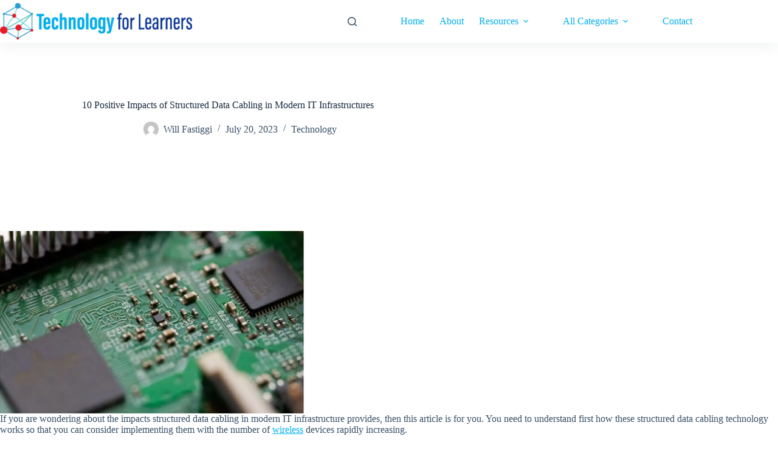

--- FILE ---
content_type: text/html; charset=UTF-8
request_url: https://technologyforlearners.com/10-positive-impacts-of-structured-data-cabling-in-modern-it-infrastructures/
body_size: 21387
content:
<!doctype html>
<html lang="en-GB" prefix="og: https://ogp.me/ns#">
<head>
<meta charset="UTF-8">
<meta name="viewport" content="width=device-width, initial-scale=1, maximum-scale=5, viewport-fit=cover">
<link rel="profile" href="https://gmpg.org/xfn/11">
<style>img:is([sizes="auto" i], [sizes^="auto," i]) { contain-intrinsic-size: 3000px 1500px }</style>
<!-- Search Engine Optimization by Rank Math PRO - https://rankmath.com/ -->
<title>10 Positive Impacts of Structured Data Cabling in Modern IT Infrastructures - Technology for Learners</title>
<meta name="description" content="If you are wondering about the impacts structured data cabling in modern IT infrastructure provides, then this article is for you. You need to understand"/>
<meta name="robots" content="follow, index, max-snippet:-1, max-video-preview:-1, max-image-preview:large"/>
<link rel="canonical" href="https://technologyforlearners.com/10-positive-impacts-of-structured-data-cabling-in-modern-it-infrastructures/" />
<meta property="og:locale" content="en_GB" />
<meta property="og:type" content="article" />
<meta property="og:title" content="10 Positive Impacts of Structured Data Cabling in Modern IT Infrastructures - Technology for Learners" />
<meta property="og:description" content="If you are wondering about the impacts structured data cabling in modern IT infrastructure provides, then this article is for you. You need to understand" />
<meta property="og:url" content="https://technologyforlearners.com/10-positive-impacts-of-structured-data-cabling-in-modern-it-infrastructures/" />
<meta property="og:site_name" content="Technology for Learners" />
<meta property="article:section" content="Technology" />
<meta property="og:updated_time" content="2023-07-22T06:22:40-06:00" />
<meta property="og:image" content="https://technologyforlearners.com/wp-content/uploads/2023/07/IT-infrastructure-min.jpg" />
<meta property="og:image:secure_url" content="https://technologyforlearners.com/wp-content/uploads/2023/07/IT-infrastructure-min.jpg" />
<meta property="og:image:width" content="1016" />
<meta property="og:image:height" content="672" />
<meta property="og:image:alt" content="IT infrastructure" />
<meta property="og:image:type" content="image/jpeg" />
<meta property="article:published_time" content="2023-07-20T15:29:47-06:00" />
<meta property="article:modified_time" content="2023-07-22T06:22:40-06:00" />
<meta name="twitter:card" content="summary_large_image" />
<meta name="twitter:title" content="10 Positive Impacts of Structured Data Cabling in Modern IT Infrastructures - Technology for Learners" />
<meta name="twitter:description" content="If you are wondering about the impacts structured data cabling in modern IT infrastructure provides, then this article is for you. You need to understand" />
<meta name="twitter:creator" content="@WillFastiggi" />
<meta name="twitter:image" content="https://technologyforlearners.com/wp-content/uploads/2023/07/IT-infrastructure-min.jpg" />
<meta name="twitter:label1" content="Written by" />
<meta name="twitter:data1" content="Will Fastiggi" />
<meta name="twitter:label2" content="Time to read" />
<meta name="twitter:data2" content="7 minutes" />
<script type="application/ld+json" class="rank-math-schema-pro">{"@context":"https://schema.org","@graph":[{"@type":["Person","Organization"],"@id":"https://technologyforlearners.com/#person","name":"Technology for Learners","logo":{"@type":"ImageObject","@id":"https://technologyforlearners.com/#logo","url":"https://technologyforlearners.com/wp-content/uploads/2024/04/SOURCE-FILE-FINAL-150x150.jpg","contentUrl":"https://technologyforlearners.com/wp-content/uploads/2024/04/SOURCE-FILE-FINAL-150x150.jpg","caption":"Technology for Learners","inLanguage":"en-GB"},"image":{"@type":"ImageObject","@id":"https://technologyforlearners.com/#logo","url":"https://technologyforlearners.com/wp-content/uploads/2024/04/SOURCE-FILE-FINAL-150x150.jpg","contentUrl":"https://technologyforlearners.com/wp-content/uploads/2024/04/SOURCE-FILE-FINAL-150x150.jpg","caption":"Technology for Learners","inLanguage":"en-GB"}},{"@type":"WebSite","@id":"https://technologyforlearners.com/#website","url":"https://technologyforlearners.com","name":"Technology for Learners","publisher":{"@id":"https://technologyforlearners.com/#person"},"inLanguage":"en-GB"},{"@type":"ImageObject","@id":"https://technologyforlearners.com/wp-content/uploads/2023/07/IT-infrastructure-min.jpg","url":"https://technologyforlearners.com/wp-content/uploads/2023/07/IT-infrastructure-min.jpg","width":"1016","height":"672","caption":"IT infrastructure","inLanguage":"en-GB"},{"@type":"BreadcrumbList","@id":"https://technologyforlearners.com/10-positive-impacts-of-structured-data-cabling-in-modern-it-infrastructures/#breadcrumb","itemListElement":[{"@type":"ListItem","position":"1","item":{"@id":"https://technologyforlearners.com","name":"Home"}},{"@type":"ListItem","position":"2","item":{"@id":"https://technologyforlearners.com/category/technology/","name":"Technology"}},{"@type":"ListItem","position":"3","item":{"@id":"https://technologyforlearners.com/10-positive-impacts-of-structured-data-cabling-in-modern-it-infrastructures/","name":"10 Positive Impacts of Structured Data Cabling in Modern IT Infrastructures"}}]},{"@type":"WebPage","@id":"https://technologyforlearners.com/10-positive-impacts-of-structured-data-cabling-in-modern-it-infrastructures/#webpage","url":"https://technologyforlearners.com/10-positive-impacts-of-structured-data-cabling-in-modern-it-infrastructures/","name":"10 Positive Impacts of Structured Data Cabling in Modern IT Infrastructures - Technology for Learners","datePublished":"2023-07-20T15:29:47-06:00","dateModified":"2023-07-22T06:22:40-06:00","isPartOf":{"@id":"https://technologyforlearners.com/#website"},"primaryImageOfPage":{"@id":"https://technologyforlearners.com/wp-content/uploads/2023/07/IT-infrastructure-min.jpg"},"inLanguage":"en-GB","breadcrumb":{"@id":"https://technologyforlearners.com/10-positive-impacts-of-structured-data-cabling-in-modern-it-infrastructures/#breadcrumb"}},{"@type":"Person","@id":"https://technologyforlearners.com/author/admin/","name":"Will Fastiggi","url":"https://technologyforlearners.com/author/admin/","image":{"@type":"ImageObject","@id":"https://secure.gravatar.com/avatar/401be72fa90ad67ea46933ea11df24d44bd771afa1470f4c0e54fba27e64895f?s=96&amp;d=mm&amp;r=g","url":"https://secure.gravatar.com/avatar/401be72fa90ad67ea46933ea11df24d44bd771afa1470f4c0e54fba27e64895f?s=96&amp;d=mm&amp;r=g","caption":"Will Fastiggi","inLanguage":"en-GB"},"sameAs":["https://twitter.com/@WillFastiggi"]},{"@type":"BlogPosting","headline":"10 Positive Impacts of Structured Data Cabling in Modern IT Infrastructures - Technology for Learners","datePublished":"2023-07-20T15:29:47-06:00","dateModified":"2023-07-22T06:22:40-06:00","articleSection":"Technology","author":{"@id":"https://technologyforlearners.com/author/admin/","name":"Will Fastiggi"},"publisher":{"@id":"https://technologyforlearners.com/#person"},"description":"If you are wondering about the impacts structured data cabling in modern IT infrastructure provides, then this article is for you. You need to understand","name":"10 Positive Impacts of Structured Data Cabling in Modern IT Infrastructures - Technology for Learners","@id":"https://technologyforlearners.com/10-positive-impacts-of-structured-data-cabling-in-modern-it-infrastructures/#richSnippet","isPartOf":{"@id":"https://technologyforlearners.com/10-positive-impacts-of-structured-data-cabling-in-modern-it-infrastructures/#webpage"},"image":{"@id":"https://technologyforlearners.com/wp-content/uploads/2023/07/IT-infrastructure-min.jpg"},"inLanguage":"en-GB","mainEntityOfPage":{"@id":"https://technologyforlearners.com/10-positive-impacts-of-structured-data-cabling-in-modern-it-infrastructures/#webpage"}}]}</script>
<!-- /Rank Math WordPress SEO plugin -->
<link rel='dns-prefetch' href='//www.googletagmanager.com' />
<link rel="alternate" type="application/rss+xml" title="Technology for Learners &raquo; Feed" href="https://technologyforlearners.com/feed/" />
<link rel="alternate" type="application/rss+xml" title="Technology for Learners &raquo; Comments Feed" href="https://technologyforlearners.com/comments/feed/" />
<link rel="alternate" type="application/rss+xml" title="Technology for Learners &raquo; 10 Positive Impacts of Structured Data Cabling in Modern IT Infrastructures Comments Feed" href="https://technologyforlearners.com/10-positive-impacts-of-structured-data-cabling-in-modern-it-infrastructures/feed/" />
<!-- This site uses the Google Analytics by MonsterInsights plugin v9.2.4 - Using Analytics tracking - https://www.monsterinsights.com/ -->
<script src="//www.googletagmanager.com/gtag/js?id=G-GSQTWTD0DH"  data-cfasync="false" data-wpfc-render="false" async></script>
<script data-cfasync="false" data-wpfc-render="false">
var mi_version = '9.2.4';
var mi_track_user = true;
var mi_no_track_reason = '';
var MonsterInsightsDefaultLocations = {"page_location":"https:\/\/technologyforlearners.com\/10-positive-impacts-of-structured-data-cabling-in-modern-it-infrastructures\/"};
if ( typeof MonsterInsightsPrivacyGuardFilter === 'function' ) {
var MonsterInsightsLocations = (typeof MonsterInsightsExcludeQuery === 'object') ? MonsterInsightsPrivacyGuardFilter( MonsterInsightsExcludeQuery ) : MonsterInsightsPrivacyGuardFilter( MonsterInsightsDefaultLocations );
} else {
var MonsterInsightsLocations = (typeof MonsterInsightsExcludeQuery === 'object') ? MonsterInsightsExcludeQuery : MonsterInsightsDefaultLocations;
}
var disableStrs = [
'ga-disable-G-GSQTWTD0DH',
];
/* Function to detect opted out users */
function __gtagTrackerIsOptedOut() {
for (var index = 0; index < disableStrs.length; index++) {
if (document.cookie.indexOf(disableStrs[index] + '=true') > -1) {
return true;
}
}
return false;
}
/* Disable tracking if the opt-out cookie exists. */
if (__gtagTrackerIsOptedOut()) {
for (var index = 0; index < disableStrs.length; index++) {
window[disableStrs[index]] = true;
}
}
/* Opt-out function */
function __gtagTrackerOptout() {
for (var index = 0; index < disableStrs.length; index++) {
document.cookie = disableStrs[index] + '=true; expires=Thu, 31 Dec 2099 23:59:59 UTC; path=/';
window[disableStrs[index]] = true;
}
}
if ('undefined' === typeof gaOptout) {
function gaOptout() {
__gtagTrackerOptout();
}
}
window.dataLayer = window.dataLayer || [];
window.MonsterInsightsDualTracker = {
helpers: {},
trackers: {},
};
if (mi_track_user) {
function __gtagDataLayer() {
dataLayer.push(arguments);
}
function __gtagTracker(type, name, parameters) {
if (!parameters) {
parameters = {};
}
if (parameters.send_to) {
__gtagDataLayer.apply(null, arguments);
return;
}
if (type === 'event') {
parameters.send_to = monsterinsights_frontend.v4_id;
var hookName = name;
if (typeof parameters['event_category'] !== 'undefined') {
hookName = parameters['event_category'] + ':' + name;
}
if (typeof MonsterInsightsDualTracker.trackers[hookName] !== 'undefined') {
MonsterInsightsDualTracker.trackers[hookName](parameters);
} else {
__gtagDataLayer('event', name, parameters);
}
} else {
__gtagDataLayer.apply(null, arguments);
}
}
__gtagTracker('js', new Date());
__gtagTracker('set', {
'developer_id.dZGIzZG': true,
});
if ( MonsterInsightsLocations.page_location ) {
__gtagTracker('set', MonsterInsightsLocations);
}
__gtagTracker('config', 'G-GSQTWTD0DH', {"forceSSL":"true","link_attribution":"true"} );
window.gtag = __gtagTracker;										(function () {
/* https://developers.google.com/analytics/devguides/collection/analyticsjs/ */
/* ga and __gaTracker compatibility shim. */
var noopfn = function () {
return null;
};
var newtracker = function () {
return new Tracker();
};
var Tracker = function () {
return null;
};
var p = Tracker.prototype;
p.get = noopfn;
p.set = noopfn;
p.send = function () {
var args = Array.prototype.slice.call(arguments);
args.unshift('send');
__gaTracker.apply(null, args);
};
var __gaTracker = function () {
var len = arguments.length;
if (len === 0) {
return;
}
var f = arguments[len - 1];
if (typeof f !== 'object' || f === null || typeof f.hitCallback !== 'function') {
if ('send' === arguments[0]) {
var hitConverted, hitObject = false, action;
if ('event' === arguments[1]) {
if ('undefined' !== typeof arguments[3]) {
hitObject = {
'eventAction': arguments[3],
'eventCategory': arguments[2],
'eventLabel': arguments[4],
'value': arguments[5] ? arguments[5] : 1,
}
}
}
if ('pageview' === arguments[1]) {
if ('undefined' !== typeof arguments[2]) {
hitObject = {
'eventAction': 'page_view',
'page_path': arguments[2],
}
}
}
if (typeof arguments[2] === 'object') {
hitObject = arguments[2];
}
if (typeof arguments[5] === 'object') {
Object.assign(hitObject, arguments[5]);
}
if ('undefined' !== typeof arguments[1].hitType) {
hitObject = arguments[1];
if ('pageview' === hitObject.hitType) {
hitObject.eventAction = 'page_view';
}
}
if (hitObject) {
action = 'timing' === arguments[1].hitType ? 'timing_complete' : hitObject.eventAction;
hitConverted = mapArgs(hitObject);
__gtagTracker('event', action, hitConverted);
}
}
return;
}
function mapArgs(args) {
var arg, hit = {};
var gaMap = {
'eventCategory': 'event_category',
'eventAction': 'event_action',
'eventLabel': 'event_label',
'eventValue': 'event_value',
'nonInteraction': 'non_interaction',
'timingCategory': 'event_category',
'timingVar': 'name',
'timingValue': 'value',
'timingLabel': 'event_label',
'page': 'page_path',
'location': 'page_location',
'title': 'page_title',
'referrer' : 'page_referrer',
};
for (arg in args) {
if (!(!args.hasOwnProperty(arg) || !gaMap.hasOwnProperty(arg))) {
hit[gaMap[arg]] = args[arg];
} else {
hit[arg] = args[arg];
}
}
return hit;
}
try {
f.hitCallback();
} catch (ex) {
}
};
__gaTracker.create = newtracker;
__gaTracker.getByName = newtracker;
__gaTracker.getAll = function () {
return [];
};
__gaTracker.remove = noopfn;
__gaTracker.loaded = true;
window['__gaTracker'] = __gaTracker;
})();
} else {
console.log("");
(function () {
function __gtagTracker() {
return null;
}
window['__gtagTracker'] = __gtagTracker;
window['gtag'] = __gtagTracker;
})();
}
</script>
<!-- / Google Analytics by MonsterInsights -->
<link rel='stylesheet' id='blocksy-dynamic-global-css' href='//technologyforlearners.com/wp-content/cache/wpfc-minified/1dmpugo4/9uaql.css' media='all' />
<link rel='stylesheet' id='wp-block-library-css' href='//technologyforlearners.com/wp-content/cache/wpfc-minified/eg2v18vf/9uaql.css' media='all' />
<style id='feedzy-rss-feeds-loop-style-inline-css'>
.wp-block-feedzy-rss-feeds-loop{display:grid;gap:24px;grid-template-columns:repeat(1,1fr)}@media(min-width:782px){.wp-block-feedzy-rss-feeds-loop.feedzy-loop-columns-2,.wp-block-feedzy-rss-feeds-loop.feedzy-loop-columns-3,.wp-block-feedzy-rss-feeds-loop.feedzy-loop-columns-4,.wp-block-feedzy-rss-feeds-loop.feedzy-loop-columns-5{grid-template-columns:repeat(2,1fr)}}@media(min-width:960px){.wp-block-feedzy-rss-feeds-loop.feedzy-loop-columns-2{grid-template-columns:repeat(2,1fr)}.wp-block-feedzy-rss-feeds-loop.feedzy-loop-columns-3{grid-template-columns:repeat(3,1fr)}.wp-block-feedzy-rss-feeds-loop.feedzy-loop-columns-4{grid-template-columns:repeat(4,1fr)}.wp-block-feedzy-rss-feeds-loop.feedzy-loop-columns-5{grid-template-columns:repeat(5,1fr)}}.wp-block-feedzy-rss-feeds-loop .wp-block-image.is-style-rounded img{border-radius:9999px}
</style>
<style id='pdfemb-pdf-embedder-viewer-style-inline-css'>
.wp-block-pdfemb-pdf-embedder-viewer{max-width:none}
</style>
<link rel='stylesheet' id='convertkit-broadcasts-css' href='//technologyforlearners.com/wp-content/cache/wpfc-minified/2b4nbq4o/9uaql.css' media='all' />
<link rel='stylesheet' id='convertkit-button-css' href='//technologyforlearners.com/wp-content/cache/wpfc-minified/48weulp/9uaql.css' media='all' />
<link rel='stylesheet' id='convertkit-form-css' href='//technologyforlearners.com/wp-content/cache/wpfc-minified/7zl29653/9uaql.css' media='all' />
<style id='global-styles-inline-css'>
:root{--wp--preset--aspect-ratio--square: 1;--wp--preset--aspect-ratio--4-3: 4/3;--wp--preset--aspect-ratio--3-4: 3/4;--wp--preset--aspect-ratio--3-2: 3/2;--wp--preset--aspect-ratio--2-3: 2/3;--wp--preset--aspect-ratio--16-9: 16/9;--wp--preset--aspect-ratio--9-16: 9/16;--wp--preset--color--black: #000000;--wp--preset--color--cyan-bluish-gray: #abb8c3;--wp--preset--color--white: #ffffff;--wp--preset--color--pale-pink: #f78da7;--wp--preset--color--vivid-red: #cf2e2e;--wp--preset--color--luminous-vivid-orange: #ff6900;--wp--preset--color--luminous-vivid-amber: #fcb900;--wp--preset--color--light-green-cyan: #7bdcb5;--wp--preset--color--vivid-green-cyan: #00d084;--wp--preset--color--pale-cyan-blue: #8ed1fc;--wp--preset--color--vivid-cyan-blue: #0693e3;--wp--preset--color--vivid-purple: #9b51e0;--wp--preset--color--palette-color-1: var(--theme-palette-color-1, #00AEEF);--wp--preset--color--palette-color-2: var(--theme-palette-color-2, #0299d0);--wp--preset--color--palette-color-3: var(--theme-palette-color-3, #3A4F66);--wp--preset--color--palette-color-4: var(--theme-palette-color-4, #192a3d);--wp--preset--color--palette-color-5: var(--theme-palette-color-5, #e1e8ed);--wp--preset--color--palette-color-6: var(--theme-palette-color-6, #f2f5f7);--wp--preset--color--palette-color-7: var(--theme-palette-color-7, #FAFBFC);--wp--preset--color--palette-color-8: var(--theme-palette-color-8, #ffffff);--wp--preset--gradient--vivid-cyan-blue-to-vivid-purple: linear-gradient(135deg,rgba(6,147,227,1) 0%,rgb(155,81,224) 100%);--wp--preset--gradient--light-green-cyan-to-vivid-green-cyan: linear-gradient(135deg,rgb(122,220,180) 0%,rgb(0,208,130) 100%);--wp--preset--gradient--luminous-vivid-amber-to-luminous-vivid-orange: linear-gradient(135deg,rgba(252,185,0,1) 0%,rgba(255,105,0,1) 100%);--wp--preset--gradient--luminous-vivid-orange-to-vivid-red: linear-gradient(135deg,rgba(255,105,0,1) 0%,rgb(207,46,46) 100%);--wp--preset--gradient--very-light-gray-to-cyan-bluish-gray: linear-gradient(135deg,rgb(238,238,238) 0%,rgb(169,184,195) 100%);--wp--preset--gradient--cool-to-warm-spectrum: linear-gradient(135deg,rgb(74,234,220) 0%,rgb(151,120,209) 20%,rgb(207,42,186) 40%,rgb(238,44,130) 60%,rgb(251,105,98) 80%,rgb(254,248,76) 100%);--wp--preset--gradient--blush-light-purple: linear-gradient(135deg,rgb(255,206,236) 0%,rgb(152,150,240) 100%);--wp--preset--gradient--blush-bordeaux: linear-gradient(135deg,rgb(254,205,165) 0%,rgb(254,45,45) 50%,rgb(107,0,62) 100%);--wp--preset--gradient--luminous-dusk: linear-gradient(135deg,rgb(255,203,112) 0%,rgb(199,81,192) 50%,rgb(65,88,208) 100%);--wp--preset--gradient--pale-ocean: linear-gradient(135deg,rgb(255,245,203) 0%,rgb(182,227,212) 50%,rgb(51,167,181) 100%);--wp--preset--gradient--electric-grass: linear-gradient(135deg,rgb(202,248,128) 0%,rgb(113,206,126) 100%);--wp--preset--gradient--midnight: linear-gradient(135deg,rgb(2,3,129) 0%,rgb(40,116,252) 100%);--wp--preset--gradient--juicy-peach: linear-gradient(to right, #ffecd2 0%, #fcb69f 100%);--wp--preset--gradient--young-passion: linear-gradient(to right, #ff8177 0%, #ff867a 0%, #ff8c7f 21%, #f99185 52%, #cf556c 78%, #b12a5b 100%);--wp--preset--gradient--true-sunset: linear-gradient(to right, #fa709a 0%, #fee140 100%);--wp--preset--gradient--morpheus-den: linear-gradient(to top, #30cfd0 0%, #330867 100%);--wp--preset--gradient--plum-plate: linear-gradient(135deg, #667eea 0%, #764ba2 100%);--wp--preset--gradient--aqua-splash: linear-gradient(15deg, #13547a 0%, #80d0c7 100%);--wp--preset--gradient--love-kiss: linear-gradient(to top, #ff0844 0%, #ffb199 100%);--wp--preset--gradient--new-retrowave: linear-gradient(to top, #3b41c5 0%, #a981bb 49%, #ffc8a9 100%);--wp--preset--gradient--plum-bath: linear-gradient(to top, #cc208e 0%, #6713d2 100%);--wp--preset--gradient--high-flight: linear-gradient(to right, #0acffe 0%, #495aff 100%);--wp--preset--gradient--teen-party: linear-gradient(-225deg, #FF057C 0%, #8D0B93 50%, #321575 100%);--wp--preset--gradient--fabled-sunset: linear-gradient(-225deg, #231557 0%, #44107A 29%, #FF1361 67%, #FFF800 100%);--wp--preset--gradient--arielle-smile: radial-gradient(circle 248px at center, #16d9e3 0%, #30c7ec 47%, #46aef7 100%);--wp--preset--gradient--itmeo-branding: linear-gradient(180deg, #2af598 0%, #009efd 100%);--wp--preset--gradient--deep-blue: linear-gradient(to right, #6a11cb 0%, #2575fc 100%);--wp--preset--gradient--strong-bliss: linear-gradient(to right, #f78ca0 0%, #f9748f 19%, #fd868c 60%, #fe9a8b 100%);--wp--preset--gradient--sweet-period: linear-gradient(to top, #3f51b1 0%, #5a55ae 13%, #7b5fac 25%, #8f6aae 38%, #a86aa4 50%, #cc6b8e 62%, #f18271 75%, #f3a469 87%, #f7c978 100%);--wp--preset--gradient--purple-division: linear-gradient(to top, #7028e4 0%, #e5b2ca 100%);--wp--preset--gradient--cold-evening: linear-gradient(to top, #0c3483 0%, #a2b6df 100%, #6b8cce 100%, #a2b6df 100%);--wp--preset--gradient--mountain-rock: linear-gradient(to right, #868f96 0%, #596164 100%);--wp--preset--gradient--desert-hump: linear-gradient(to top, #c79081 0%, #dfa579 100%);--wp--preset--gradient--ethernal-constance: linear-gradient(to top, #09203f 0%, #537895 100%);--wp--preset--gradient--happy-memories: linear-gradient(-60deg, #ff5858 0%, #f09819 100%);--wp--preset--gradient--grown-early: linear-gradient(to top, #0ba360 0%, #3cba92 100%);--wp--preset--gradient--morning-salad: linear-gradient(-225deg, #B7F8DB 0%, #50A7C2 100%);--wp--preset--gradient--night-call: linear-gradient(-225deg, #AC32E4 0%, #7918F2 48%, #4801FF 100%);--wp--preset--gradient--mind-crawl: linear-gradient(-225deg, #473B7B 0%, #3584A7 51%, #30D2BE 100%);--wp--preset--gradient--angel-care: linear-gradient(-225deg, #FFE29F 0%, #FFA99F 48%, #FF719A 100%);--wp--preset--gradient--juicy-cake: linear-gradient(to top, #e14fad 0%, #f9d423 100%);--wp--preset--gradient--rich-metal: linear-gradient(to right, #d7d2cc 0%, #304352 100%);--wp--preset--gradient--mole-hall: linear-gradient(-20deg, #616161 0%, #9bc5c3 100%);--wp--preset--gradient--cloudy-knoxville: linear-gradient(120deg, #fdfbfb 0%, #ebedee 100%);--wp--preset--gradient--soft-grass: linear-gradient(to top, #c1dfc4 0%, #deecdd 100%);--wp--preset--gradient--saint-petersburg: linear-gradient(135deg, #f5f7fa 0%, #c3cfe2 100%);--wp--preset--gradient--everlasting-sky: linear-gradient(135deg, #fdfcfb 0%, #e2d1c3 100%);--wp--preset--gradient--kind-steel: linear-gradient(-20deg, #e9defa 0%, #fbfcdb 100%);--wp--preset--gradient--over-sun: linear-gradient(60deg, #abecd6 0%, #fbed96 100%);--wp--preset--gradient--premium-white: linear-gradient(to top, #d5d4d0 0%, #d5d4d0 1%, #eeeeec 31%, #efeeec 75%, #e9e9e7 100%);--wp--preset--gradient--clean-mirror: linear-gradient(45deg, #93a5cf 0%, #e4efe9 100%);--wp--preset--gradient--wild-apple: linear-gradient(to top, #d299c2 0%, #fef9d7 100%);--wp--preset--gradient--snow-again: linear-gradient(to top, #e6e9f0 0%, #eef1f5 100%);--wp--preset--gradient--confident-cloud: linear-gradient(to top, #dad4ec 0%, #dad4ec 1%, #f3e7e9 100%);--wp--preset--gradient--glass-water: linear-gradient(to top, #dfe9f3 0%, white 100%);--wp--preset--gradient--perfect-white: linear-gradient(-225deg, #E3FDF5 0%, #FFE6FA 100%);--wp--preset--font-size--small: 13px;--wp--preset--font-size--medium: 20px;--wp--preset--font-size--large: clamp(22px, 1.375rem + ((1vw - 3.2px) * 0.625), 30px);--wp--preset--font-size--x-large: clamp(30px, 1.875rem + ((1vw - 3.2px) * 1.563), 50px);--wp--preset--font-size--xx-large: clamp(45px, 2.813rem + ((1vw - 3.2px) * 2.734), 80px);--wp--preset--spacing--20: 0.44rem;--wp--preset--spacing--30: 0.67rem;--wp--preset--spacing--40: 1rem;--wp--preset--spacing--50: 1.5rem;--wp--preset--spacing--60: 2.25rem;--wp--preset--spacing--70: 3.38rem;--wp--preset--spacing--80: 5.06rem;--wp--preset--shadow--natural: 6px 6px 9px rgba(0, 0, 0, 0.2);--wp--preset--shadow--deep: 12px 12px 50px rgba(0, 0, 0, 0.4);--wp--preset--shadow--sharp: 6px 6px 0px rgba(0, 0, 0, 0.2);--wp--preset--shadow--outlined: 6px 6px 0px -3px rgba(255, 255, 255, 1), 6px 6px rgba(0, 0, 0, 1);--wp--preset--shadow--crisp: 6px 6px 0px rgba(0, 0, 0, 1);}:root { --wp--style--global--content-size: var(--theme-block-max-width);--wp--style--global--wide-size: var(--theme-block-wide-max-width); }:where(body) { margin: 0; }.wp-site-blocks > .alignleft { float: left; margin-right: 2em; }.wp-site-blocks > .alignright { float: right; margin-left: 2em; }.wp-site-blocks > .aligncenter { justify-content: center; margin-left: auto; margin-right: auto; }:where(.wp-site-blocks) > * { margin-block-start: var(--theme-content-spacing); margin-block-end: 0; }:where(.wp-site-blocks) > :first-child { margin-block-start: 0; }:where(.wp-site-blocks) > :last-child { margin-block-end: 0; }:root { --wp--style--block-gap: var(--theme-content-spacing); }:root :where(.is-layout-flow) > :first-child{margin-block-start: 0;}:root :where(.is-layout-flow) > :last-child{margin-block-end: 0;}:root :where(.is-layout-flow) > *{margin-block-start: var(--theme-content-spacing);margin-block-end: 0;}:root :where(.is-layout-constrained) > :first-child{margin-block-start: 0;}:root :where(.is-layout-constrained) > :last-child{margin-block-end: 0;}:root :where(.is-layout-constrained) > *{margin-block-start: var(--theme-content-spacing);margin-block-end: 0;}:root :where(.is-layout-flex){gap: var(--theme-content-spacing);}:root :where(.is-layout-grid){gap: var(--theme-content-spacing);}.is-layout-flow > .alignleft{float: left;margin-inline-start: 0;margin-inline-end: 2em;}.is-layout-flow > .alignright{float: right;margin-inline-start: 2em;margin-inline-end: 0;}.is-layout-flow > .aligncenter{margin-left: auto !important;margin-right: auto !important;}.is-layout-constrained > .alignleft{float: left;margin-inline-start: 0;margin-inline-end: 2em;}.is-layout-constrained > .alignright{float: right;margin-inline-start: 2em;margin-inline-end: 0;}.is-layout-constrained > .aligncenter{margin-left: auto !important;margin-right: auto !important;}.is-layout-constrained > :where(:not(.alignleft):not(.alignright):not(.alignfull)){max-width: var(--wp--style--global--content-size);margin-left: auto !important;margin-right: auto !important;}.is-layout-constrained > .alignwide{max-width: var(--wp--style--global--wide-size);}body .is-layout-flex{display: flex;}.is-layout-flex{flex-wrap: wrap;align-items: center;}.is-layout-flex > :is(*, div){margin: 0;}body .is-layout-grid{display: grid;}.is-layout-grid > :is(*, div){margin: 0;}body{padding-top: 0px;padding-right: 0px;padding-bottom: 0px;padding-left: 0px;}.has-black-color{color: var(--wp--preset--color--black) !important;}.has-cyan-bluish-gray-color{color: var(--wp--preset--color--cyan-bluish-gray) !important;}.has-white-color{color: var(--wp--preset--color--white) !important;}.has-pale-pink-color{color: var(--wp--preset--color--pale-pink) !important;}.has-vivid-red-color{color: var(--wp--preset--color--vivid-red) !important;}.has-luminous-vivid-orange-color{color: var(--wp--preset--color--luminous-vivid-orange) !important;}.has-luminous-vivid-amber-color{color: var(--wp--preset--color--luminous-vivid-amber) !important;}.has-light-green-cyan-color{color: var(--wp--preset--color--light-green-cyan) !important;}.has-vivid-green-cyan-color{color: var(--wp--preset--color--vivid-green-cyan) !important;}.has-pale-cyan-blue-color{color: var(--wp--preset--color--pale-cyan-blue) !important;}.has-vivid-cyan-blue-color{color: var(--wp--preset--color--vivid-cyan-blue) !important;}.has-vivid-purple-color{color: var(--wp--preset--color--vivid-purple) !important;}.has-palette-color-1-color{color: var(--wp--preset--color--palette-color-1) !important;}.has-palette-color-2-color{color: var(--wp--preset--color--palette-color-2) !important;}.has-palette-color-3-color{color: var(--wp--preset--color--palette-color-3) !important;}.has-palette-color-4-color{color: var(--wp--preset--color--palette-color-4) !important;}.has-palette-color-5-color{color: var(--wp--preset--color--palette-color-5) !important;}.has-palette-color-6-color{color: var(--wp--preset--color--palette-color-6) !important;}.has-palette-color-7-color{color: var(--wp--preset--color--palette-color-7) !important;}.has-palette-color-8-color{color: var(--wp--preset--color--palette-color-8) !important;}.has-black-background-color{background-color: var(--wp--preset--color--black) !important;}.has-cyan-bluish-gray-background-color{background-color: var(--wp--preset--color--cyan-bluish-gray) !important;}.has-white-background-color{background-color: var(--wp--preset--color--white) !important;}.has-pale-pink-background-color{background-color: var(--wp--preset--color--pale-pink) !important;}.has-vivid-red-background-color{background-color: var(--wp--preset--color--vivid-red) !important;}.has-luminous-vivid-orange-background-color{background-color: var(--wp--preset--color--luminous-vivid-orange) !important;}.has-luminous-vivid-amber-background-color{background-color: var(--wp--preset--color--luminous-vivid-amber) !important;}.has-light-green-cyan-background-color{background-color: var(--wp--preset--color--light-green-cyan) !important;}.has-vivid-green-cyan-background-color{background-color: var(--wp--preset--color--vivid-green-cyan) !important;}.has-pale-cyan-blue-background-color{background-color: var(--wp--preset--color--pale-cyan-blue) !important;}.has-vivid-cyan-blue-background-color{background-color: var(--wp--preset--color--vivid-cyan-blue) !important;}.has-vivid-purple-background-color{background-color: var(--wp--preset--color--vivid-purple) !important;}.has-palette-color-1-background-color{background-color: var(--wp--preset--color--palette-color-1) !important;}.has-palette-color-2-background-color{background-color: var(--wp--preset--color--palette-color-2) !important;}.has-palette-color-3-background-color{background-color: var(--wp--preset--color--palette-color-3) !important;}.has-palette-color-4-background-color{background-color: var(--wp--preset--color--palette-color-4) !important;}.has-palette-color-5-background-color{background-color: var(--wp--preset--color--palette-color-5) !important;}.has-palette-color-6-background-color{background-color: var(--wp--preset--color--palette-color-6) !important;}.has-palette-color-7-background-color{background-color: var(--wp--preset--color--palette-color-7) !important;}.has-palette-color-8-background-color{background-color: var(--wp--preset--color--palette-color-8) !important;}.has-black-border-color{border-color: var(--wp--preset--color--black) !important;}.has-cyan-bluish-gray-border-color{border-color: var(--wp--preset--color--cyan-bluish-gray) !important;}.has-white-border-color{border-color: var(--wp--preset--color--white) !important;}.has-pale-pink-border-color{border-color: var(--wp--preset--color--pale-pink) !important;}.has-vivid-red-border-color{border-color: var(--wp--preset--color--vivid-red) !important;}.has-luminous-vivid-orange-border-color{border-color: var(--wp--preset--color--luminous-vivid-orange) !important;}.has-luminous-vivid-amber-border-color{border-color: var(--wp--preset--color--luminous-vivid-amber) !important;}.has-light-green-cyan-border-color{border-color: var(--wp--preset--color--light-green-cyan) !important;}.has-vivid-green-cyan-border-color{border-color: var(--wp--preset--color--vivid-green-cyan) !important;}.has-pale-cyan-blue-border-color{border-color: var(--wp--preset--color--pale-cyan-blue) !important;}.has-vivid-cyan-blue-border-color{border-color: var(--wp--preset--color--vivid-cyan-blue) !important;}.has-vivid-purple-border-color{border-color: var(--wp--preset--color--vivid-purple) !important;}.has-palette-color-1-border-color{border-color: var(--wp--preset--color--palette-color-1) !important;}.has-palette-color-2-border-color{border-color: var(--wp--preset--color--palette-color-2) !important;}.has-palette-color-3-border-color{border-color: var(--wp--preset--color--palette-color-3) !important;}.has-palette-color-4-border-color{border-color: var(--wp--preset--color--palette-color-4) !important;}.has-palette-color-5-border-color{border-color: var(--wp--preset--color--palette-color-5) !important;}.has-palette-color-6-border-color{border-color: var(--wp--preset--color--palette-color-6) !important;}.has-palette-color-7-border-color{border-color: var(--wp--preset--color--palette-color-7) !important;}.has-palette-color-8-border-color{border-color: var(--wp--preset--color--palette-color-8) !important;}.has-vivid-cyan-blue-to-vivid-purple-gradient-background{background: var(--wp--preset--gradient--vivid-cyan-blue-to-vivid-purple) !important;}.has-light-green-cyan-to-vivid-green-cyan-gradient-background{background: var(--wp--preset--gradient--light-green-cyan-to-vivid-green-cyan) !important;}.has-luminous-vivid-amber-to-luminous-vivid-orange-gradient-background{background: var(--wp--preset--gradient--luminous-vivid-amber-to-luminous-vivid-orange) !important;}.has-luminous-vivid-orange-to-vivid-red-gradient-background{background: var(--wp--preset--gradient--luminous-vivid-orange-to-vivid-red) !important;}.has-very-light-gray-to-cyan-bluish-gray-gradient-background{background: var(--wp--preset--gradient--very-light-gray-to-cyan-bluish-gray) !important;}.has-cool-to-warm-spectrum-gradient-background{background: var(--wp--preset--gradient--cool-to-warm-spectrum) !important;}.has-blush-light-purple-gradient-background{background: var(--wp--preset--gradient--blush-light-purple) !important;}.has-blush-bordeaux-gradient-background{background: var(--wp--preset--gradient--blush-bordeaux) !important;}.has-luminous-dusk-gradient-background{background: var(--wp--preset--gradient--luminous-dusk) !important;}.has-pale-ocean-gradient-background{background: var(--wp--preset--gradient--pale-ocean) !important;}.has-electric-grass-gradient-background{background: var(--wp--preset--gradient--electric-grass) !important;}.has-midnight-gradient-background{background: var(--wp--preset--gradient--midnight) !important;}.has-juicy-peach-gradient-background{background: var(--wp--preset--gradient--juicy-peach) !important;}.has-young-passion-gradient-background{background: var(--wp--preset--gradient--young-passion) !important;}.has-true-sunset-gradient-background{background: var(--wp--preset--gradient--true-sunset) !important;}.has-morpheus-den-gradient-background{background: var(--wp--preset--gradient--morpheus-den) !important;}.has-plum-plate-gradient-background{background: var(--wp--preset--gradient--plum-plate) !important;}.has-aqua-splash-gradient-background{background: var(--wp--preset--gradient--aqua-splash) !important;}.has-love-kiss-gradient-background{background: var(--wp--preset--gradient--love-kiss) !important;}.has-new-retrowave-gradient-background{background: var(--wp--preset--gradient--new-retrowave) !important;}.has-plum-bath-gradient-background{background: var(--wp--preset--gradient--plum-bath) !important;}.has-high-flight-gradient-background{background: var(--wp--preset--gradient--high-flight) !important;}.has-teen-party-gradient-background{background: var(--wp--preset--gradient--teen-party) !important;}.has-fabled-sunset-gradient-background{background: var(--wp--preset--gradient--fabled-sunset) !important;}.has-arielle-smile-gradient-background{background: var(--wp--preset--gradient--arielle-smile) !important;}.has-itmeo-branding-gradient-background{background: var(--wp--preset--gradient--itmeo-branding) !important;}.has-deep-blue-gradient-background{background: var(--wp--preset--gradient--deep-blue) !important;}.has-strong-bliss-gradient-background{background: var(--wp--preset--gradient--strong-bliss) !important;}.has-sweet-period-gradient-background{background: var(--wp--preset--gradient--sweet-period) !important;}.has-purple-division-gradient-background{background: var(--wp--preset--gradient--purple-division) !important;}.has-cold-evening-gradient-background{background: var(--wp--preset--gradient--cold-evening) !important;}.has-mountain-rock-gradient-background{background: var(--wp--preset--gradient--mountain-rock) !important;}.has-desert-hump-gradient-background{background: var(--wp--preset--gradient--desert-hump) !important;}.has-ethernal-constance-gradient-background{background: var(--wp--preset--gradient--ethernal-constance) !important;}.has-happy-memories-gradient-background{background: var(--wp--preset--gradient--happy-memories) !important;}.has-grown-early-gradient-background{background: var(--wp--preset--gradient--grown-early) !important;}.has-morning-salad-gradient-background{background: var(--wp--preset--gradient--morning-salad) !important;}.has-night-call-gradient-background{background: var(--wp--preset--gradient--night-call) !important;}.has-mind-crawl-gradient-background{background: var(--wp--preset--gradient--mind-crawl) !important;}.has-angel-care-gradient-background{background: var(--wp--preset--gradient--angel-care) !important;}.has-juicy-cake-gradient-background{background: var(--wp--preset--gradient--juicy-cake) !important;}.has-rich-metal-gradient-background{background: var(--wp--preset--gradient--rich-metal) !important;}.has-mole-hall-gradient-background{background: var(--wp--preset--gradient--mole-hall) !important;}.has-cloudy-knoxville-gradient-background{background: var(--wp--preset--gradient--cloudy-knoxville) !important;}.has-soft-grass-gradient-background{background: var(--wp--preset--gradient--soft-grass) !important;}.has-saint-petersburg-gradient-background{background: var(--wp--preset--gradient--saint-petersburg) !important;}.has-everlasting-sky-gradient-background{background: var(--wp--preset--gradient--everlasting-sky) !important;}.has-kind-steel-gradient-background{background: var(--wp--preset--gradient--kind-steel) !important;}.has-over-sun-gradient-background{background: var(--wp--preset--gradient--over-sun) !important;}.has-premium-white-gradient-background{background: var(--wp--preset--gradient--premium-white) !important;}.has-clean-mirror-gradient-background{background: var(--wp--preset--gradient--clean-mirror) !important;}.has-wild-apple-gradient-background{background: var(--wp--preset--gradient--wild-apple) !important;}.has-snow-again-gradient-background{background: var(--wp--preset--gradient--snow-again) !important;}.has-confident-cloud-gradient-background{background: var(--wp--preset--gradient--confident-cloud) !important;}.has-glass-water-gradient-background{background: var(--wp--preset--gradient--glass-water) !important;}.has-perfect-white-gradient-background{background: var(--wp--preset--gradient--perfect-white) !important;}.has-small-font-size{font-size: var(--wp--preset--font-size--small) !important;}.has-medium-font-size{font-size: var(--wp--preset--font-size--medium) !important;}.has-large-font-size{font-size: var(--wp--preset--font-size--large) !important;}.has-x-large-font-size{font-size: var(--wp--preset--font-size--x-large) !important;}.has-xx-large-font-size{font-size: var(--wp--preset--font-size--xx-large) !important;}
:root :where(.wp-block-pullquote){font-size: clamp(0.984em, 0.984rem + ((1vw - 0.2em) * 0.645), 1.5em);line-height: 1.6;}
</style>
<link rel='stylesheet' id='ct-main-styles-css' href='//technologyforlearners.com/wp-content/cache/wpfc-minified/8yz7lgx2/9uaql.css' media='all' />
<link rel='stylesheet' id='ct-page-title-styles-css' href='//technologyforlearners.com/wp-content/cache/wpfc-minified/113z70nm/9uaql.css' media='all' />
<link rel='stylesheet' id='ct-elementor-styles-css' href='//technologyforlearners.com/wp-content/cache/wpfc-minified/maa3z1gz/9uaql.css' media='all' />
<link rel='stylesheet' id='ct-share-box-styles-css' href='//technologyforlearners.com/wp-content/cache/wpfc-minified/ldrf9odc/9uaql.css' media='all' />
<link rel='stylesheet' id='ct-author-box-styles-css' href='//technologyforlearners.com/wp-content/cache/wpfc-minified/6zazmc5m/9uaql.css' media='all' />
<link rel='stylesheet' id='ct-posts-nav-styles-css' href='//technologyforlearners.com/wp-content/cache/wpfc-minified/fgbx4cre/9uaql.css' media='all' />
<link rel='stylesheet' id='ct-wpforms-styles-css' href='//technologyforlearners.com/wp-content/cache/wpfc-minified/2d0j13d/9uaql.css' media='all' />
<link rel='stylesheet' id='blocksy-ext-trending-styles-css' href='//technologyforlearners.com/wp-content/cache/wpfc-minified/ff8zgcw0/9uaql.css' media='all' />
<script src="https://technologyforlearners.com/wp-content/plugins/google-analytics-premium/assets/js/frontend-gtag.min.js?ver=9.2.4" id="monsterinsights-frontend-script-js" async data-wp-strategy="async"></script>
<script data-cfasync="false" data-wpfc-render="false" id='monsterinsights-frontend-script-js-extra'>var monsterinsights_frontend = {"js_events_tracking":"true","download_extensions":"doc,pdf,ppt,zip,xls,docx,pptx,xlsx","inbound_paths":"[]","home_url":"https:\/\/technologyforlearners.com","hash_tracking":"false","v4_id":"G-GSQTWTD0DH"};</script>
<!-- Google tag (gtag.js) snippet added by Site Kit -->
<!-- Google Analytics snippet added by Site Kit -->
<script src="https://www.googletagmanager.com/gtag/js?id=G-5B3WT4Y2JN" id="google_gtagjs-js" async></script>
<script id="google_gtagjs-js-after">
window.dataLayer = window.dataLayer || [];function gtag(){dataLayer.push(arguments);}
gtag("set","linker",{"domains":["technologyforlearners.com"]});
gtag("js", new Date());
gtag("set", "developer_id.dZTNiMT", true);
gtag("config", "G-5B3WT4Y2JN");
</script>
<!-- End Google tag (gtag.js) snippet added by Site Kit -->
<link rel="https://api.w.org/" href="https://technologyforlearners.com/wp-json/" /><link rel="alternate" title="JSON" type="application/json" href="https://technologyforlearners.com/wp-json/wp/v2/posts/7579" /><link rel="EditURI" type="application/rsd+xml" title="RSD" href="https://technologyforlearners.com/xmlrpc.php?rsd" />
<meta name="generator" content="WordPress 6.8.1" />
<link rel='shortlink' href='https://technologyforlearners.com/?p=7579' />
<link rel="alternate" title="oEmbed (JSON)" type="application/json+oembed" href="https://technologyforlearners.com/wp-json/oembed/1.0/embed?url=https%3A%2F%2Ftechnologyforlearners.com%2F10-positive-impacts-of-structured-data-cabling-in-modern-it-infrastructures%2F" />
<link rel="alternate" title="oEmbed (XML)" type="text/xml+oembed" href="https://technologyforlearners.com/wp-json/oembed/1.0/embed?url=https%3A%2F%2Ftechnologyforlearners.com%2F10-positive-impacts-of-structured-data-cabling-in-modern-it-infrastructures%2F&#038;format=xml" />
<style type="text/css">
.feedzy-rss-link-icon:after {
content: url("https://technologyforlearners.com/wp-content/plugins/feedzy-rss-feeds/img/external-link.png");
margin-left: 3px;
}
</style>
<meta name="generator" content="Site Kit by Google 1.154.0" /><noscript><link rel='stylesheet' href='//technologyforlearners.com/wp-content/cache/wpfc-minified/fpx0ldhh/9uaql.css' type='text/css'></noscript>
<!-- Google AdSense meta tags added by Site Kit -->
<meta name="google-adsense-platform-account" content="ca-host-pub-2644536267352236">
<meta name="google-adsense-platform-domain" content="sitekit.withgoogle.com">
<!-- End Google AdSense meta tags added by Site Kit -->
<meta name="generator" content="Elementor 3.29.2; features: e_local_google_fonts; settings: css_print_method-external, google_font-enabled, font_display-swap">
<style>
.e-con.e-parent:nth-of-type(n+4):not(.e-lazyloaded):not(.e-no-lazyload),
.e-con.e-parent:nth-of-type(n+4):not(.e-lazyloaded):not(.e-no-lazyload) * {
background-image: none !important;
}
@media screen and (max-height: 1024px) {
.e-con.e-parent:nth-of-type(n+3):not(.e-lazyloaded):not(.e-no-lazyload),
.e-con.e-parent:nth-of-type(n+3):not(.e-lazyloaded):not(.e-no-lazyload) * {
background-image: none !important;
}
}
@media screen and (max-height: 640px) {
.e-con.e-parent:nth-of-type(n+2):not(.e-lazyloaded):not(.e-no-lazyload),
.e-con.e-parent:nth-of-type(n+2):not(.e-lazyloaded):not(.e-no-lazyload) * {
background-image: none !important;
}
}
</style>
<link rel="icon" href="https://technologyforlearners.com/wp-content/uploads/2022/12/cropped-Logo-symbol-32x32.jpg" sizes="32x32" />
<link rel="icon" href="https://technologyforlearners.com/wp-content/uploads/2022/12/cropped-Logo-symbol-192x192.jpg" sizes="192x192" />
<link rel="apple-touch-icon" href="https://technologyforlearners.com/wp-content/uploads/2022/12/cropped-Logo-symbol-180x180.jpg" />
<meta name="msapplication-TileImage" content="https://technologyforlearners.com/wp-content/uploads/2022/12/cropped-Logo-symbol-270x270.jpg" />
<style id="wp-custom-css">
footer.ct-footer [data-link] a, [data-link] .ct-posts-shortcode .entry-title a {
--has-link-decoration: var(--false);
overflow: hidden;
text-overflow: ellipsis;
display: -webkit-box;
-webkit-line-clamp: 2; /* number of lines to show */
line-clamp: 2; 
-webkit-box-orient: vertical;
}
[data-link] .ct-posts-shortcode .entry-title a {
--has-link-decoration: var(--false);
overflow: hidden;
text-overflow: ellipsis;
font-size: 15px;
min-height: 3em;
display: flex;
align-items: center;
}
.ct-hidden-sm {
display: block!important;
}
</style>
</head>
<body class="wp-singular post-template-default single single-post postid-7579 single-format-standard wp-custom-logo wp-embed-responsive wp-theme-blocksy elementor-default elementor-kit-3859 ct-elementor-default-template" data-link="type-2" data-prefix="single_blog_post" data-header="type-1:sticky" data-footer="type-1" itemscope="itemscope" itemtype="https://schema.org/Blog" >
<a class="skip-link screen-reader-text" href="#main" >Skip to content</a><div class="ct-drawer-canvas" data-location="start" >
<div id="search-modal" class="ct-panel" data-behaviour="modal" role="dialog" aria-label="Search modal" tabindex="-1" inert>
<div class="ct-panel-actions">
<button class="ct-toggle-close" data-type="type-1" aria-label="Close search modal">
<svg class="ct-icon" width="12" height="12" viewBox="0 0 15 15"><path d="M1 15a1 1 0 01-.71-.29 1 1 0 010-1.41l5.8-5.8-5.8-5.8A1 1 0 011.7.29l5.8 5.8 5.8-5.8a1 1 0 011.41 1.41l-5.8 5.8 5.8 5.8a1 1 0 01-1.41 1.41l-5.8-5.8-5.8 5.8A1 1 0 011 15z"/></svg>				</button>
</div>
<div class="ct-panel-content">
<form role="search" method="get" class="ct-search-form"  action="https://technologyforlearners.com/" aria-haspopup="listbox" data-live-results="thumbs">
<input type="search" class="modal-field" placeholder="Search" value="" name="s" autocomplete="off" title="Search for..." aria-label="Search for...">
<div class="ct-search-form-controls">
<button type="submit" class="wp-element-button" data-button="icon" aria-label="Search button" >
<svg class="ct-icon ct-search-button-content" aria-hidden="true" width="15" height="15" viewBox="0 0 15 15"><path d="M14.8,13.7L12,11c0.9-1.2,1.5-2.6,1.5-4.2c0-3.7-3-6.8-6.8-6.8S0,3,0,6.8s3,6.8,6.8,6.8c1.6,0,3.1-0.6,4.2-1.5l2.8,2.8c0.1,0.1,0.3,0.2,0.5,0.2s0.4-0.1,0.5-0.2C15.1,14.5,15.1,14,14.8,13.7z M1.5,6.8c0-2.9,2.4-5.2,5.2-5.2S12,3.9,12,6.8S9.6,12,6.8,12S1.5,9.6,1.5,6.8z"/></svg>
<span class="ct-ajax-loader">
<svg viewBox="0 0 24 24">
<circle cx="12" cy="12" r="10" opacity="0.2" fill="none" stroke="currentColor" stroke-miterlimit="10" stroke-width="2"/>
<path d="m12,2c5.52,0,10,4.48,10,10" fill="none" stroke="currentColor" stroke-linecap="round" stroke-miterlimit="10" stroke-width="2">
<animateTransform
attributeName="transform"
attributeType="XML"
type="rotate"
dur="0.6s"
from="0 12 12"
to="360 12 12"
repeatCount="indefinite"
/>
</path>
</svg>
</span>
</button>
<input type="hidden" name="ct_post_type" value="post:page">
<input type="hidden" value="e9b7326713" class="ct-live-results-nonce" />	</div>
<div class="screen-reader-text" aria-live="polite" role="status">
No results		</div>
</form>
</div>
</div>
<div id="offcanvas" class="ct-panel ct-header" data-behaviour="right-side" role="dialog" aria-label="Offcanvas modal" tabindex="-1" inert="" ><div class="ct-panel-inner">
<div class="ct-panel-actions">
<button class="ct-toggle-close" data-type="type-1" aria-label="Close drawer">
<svg class="ct-icon" width="12" height="12" viewBox="0 0 15 15"><path d="M1 15a1 1 0 01-.71-.29 1 1 0 010-1.41l5.8-5.8-5.8-5.8A1 1 0 011.7.29l5.8 5.8 5.8-5.8a1 1 0 011.41 1.41l-5.8 5.8 5.8 5.8a1 1 0 01-1.41 1.41l-5.8-5.8-5.8 5.8A1 1 0 011 15z"/></svg>
</button>
</div>
<div class="ct-panel-content" data-device="desktop" ><div class="ct-panel-content-inner"></div></div><div class="ct-panel-content" data-device="mobile" ><div class="ct-panel-content-inner">
<nav
class="mobile-menu menu-container has-submenu"
data-id="mobile-menu" data-interaction="click" data-toggle-type="type-1" data-submenu-dots="yes" 	aria-label="Main Menu">
<ul id="menu-main-menu-1" class=""><li class="menu-item menu-item-type-post_type menu-item-object-page menu-item-home menu-item-3871"><a href="https://technologyforlearners.com/" class="ct-menu-link">Home</a></li>
<li class="menu-item menu-item-type-post_type menu-item-object-page menu-item-3872"><a href="https://technologyforlearners.com/about/" class="ct-menu-link">About</a></li>
<li class="menu-item menu-item-type-custom menu-item-object-custom menu-item-has-children menu-item-8253"><span class="ct-sub-menu-parent"><a class="ct-menu-link">Resources</a><button class="ct-toggle-dropdown-mobile" aria-label="Expand dropdown menu" aria-haspopup="true" aria-expanded="false" ><svg class="ct-icon toggle-icon-1" width="15" height="15" viewBox="0 0 15 15"><path d="M3.9,5.1l3.6,3.6l3.6-3.6l1.4,0.7l-5,5l-5-5L3.9,5.1z"/></svg></button></span>
<ul class="sub-menu">
<li class="menu-item menu-item-type-post_type menu-item-object-page menu-item-12602"><a href="https://technologyforlearners.com/conversations-with-vigil/" class="ct-menu-link">Conversations with Vigil</a></li>
<li class="menu-item menu-item-type-post_type menu-item-object-page menu-item-8242"><a href="https://technologyforlearners.com/free-teaching-learning-tools/" class="ct-menu-link">Free Tools</a></li>
<li class="menu-item menu-item-type-post_type menu-item-object-page menu-item-8243"><a href="https://technologyforlearners.com/interactive-workbooks/" class="ct-menu-link">Interactive Workbooks</a></li>
<li class="menu-item menu-item-type-post_type menu-item-object-page menu-item-3882"><a href="https://technologyforlearners.com/useful-links/" class="ct-menu-link">Useful Links</a></li>
<li class="menu-item menu-item-type-post_type menu-item-object-page menu-item-8427"><a href="https://technologyforlearners.com/wills-articles/" class="ct-menu-link">Educational Articles</a></li>
<li class="menu-item menu-item-type-post_type menu-item-object-page menu-item-8245"><a href="https://technologyforlearners.com/educational-books/" class="ct-menu-link">Educational Books</a></li>
</ul>
</li>
<li class="menu-item menu-item-type-custom menu-item-object-custom menu-item-has-children menu-item-8254"><span class="ct-sub-menu-parent"><a class="ct-menu-link">All Categories</a><button class="ct-toggle-dropdown-mobile" aria-label="Expand dropdown menu" aria-haspopup="true" aria-expanded="false" ><svg class="ct-icon toggle-icon-1" width="15" height="15" viewBox="0 0 15 15"><path d="M3.9,5.1l3.6,3.6l3.6-3.6l1.4,0.7l-5,5l-5-5L3.9,5.1z"/></svg></button></span>
<ul class="sub-menu">
<li class="menu-item menu-item-type-taxonomy menu-item-object-category menu-item-8049"><a href="https://technologyforlearners.com/category/artificial-intelligence/" class="ct-menu-link">Artificial Intelligence</a></li>
<li class="menu-item menu-item-type-taxonomy menu-item-object-category menu-item-4514"><a href="https://technologyforlearners.com/category/business/" class="ct-menu-link">Business</a></li>
<li class="menu-item menu-item-type-taxonomy menu-item-object-category menu-item-8050"><a href="https://technologyforlearners.com/category/book-summaries/" class="ct-menu-link">Book Summaries</a></li>
<li class="menu-item menu-item-type-taxonomy menu-item-object-category menu-item-8051"><a href="https://technologyforlearners.com/category/finance/" class="ct-menu-link">Finance</a></li>
<li class="menu-item menu-item-type-taxonomy menu-item-object-category menu-item-4516"><a href="https://technologyforlearners.com/category/education/" class="ct-menu-link">Education</a></li>
<li class="menu-item menu-item-type-taxonomy menu-item-object-category current-post-ancestor current-menu-parent current-post-parent menu-item-8048"><a href="https://technologyforlearners.com/category/technology/" class="ct-menu-link">Technology</a></li>
<li class="menu-item menu-item-type-custom menu-item-object-custom menu-item-7032"><a href="https://technologyforlearners.com/blog" class="ct-menu-link">See All Posts</a></li>
</ul>
</li>
<li class="menu-item menu-item-type-post_type menu-item-object-page menu-item-3884"><a href="https://technologyforlearners.com/contact/" class="ct-menu-link">Contact</a></li>
</ul></nav>
</div></div></div></div></div>
<div id="main-container">
<header id="header" class="ct-header" data-id="type-1" itemscope="" itemtype="https://schema.org/WPHeader" ><div data-device="desktop" ><div class="ct-sticky-container"><div data-sticky="slide"><div data-row="middle" data-column-set="2" ><div class="ct-container" ><div data-column="start" data-placements="1" ><div data-items="primary" >
<div	class="site-branding"
data-id="logo" 		itemscope="itemscope" itemtype="https://schema.org/Organization" >
<a href="https://technologyforlearners.com/" class="site-logo-container" rel="home" itemprop="url" ><img loading="lazy" width="2560" height="487" src="https://technologyforlearners.com/wp-content/uploads/2024/04/SOURCE-FILE-FINAL-scaled.jpg" class="sticky-logo" alt="Technology for Learners" decoding="async" srcset="https://technologyforlearners.com/wp-content/uploads/2024/04/SOURCE-FILE-FINAL-scaled.jpg 2560w, https://technologyforlearners.com/wp-content/uploads/2024/04/SOURCE-FILE-FINAL-300x57.jpg 300w, https://technologyforlearners.com/wp-content/uploads/2024/04/SOURCE-FILE-FINAL-1024x195.jpg 1024w, https://technologyforlearners.com/wp-content/uploads/2024/04/SOURCE-FILE-FINAL-768x146.jpg 768w, https://technologyforlearners.com/wp-content/uploads/2024/04/SOURCE-FILE-FINAL-1536x292.jpg 1536w, https://technologyforlearners.com/wp-content/uploads/2024/04/SOURCE-FILE-FINAL-2048x390.jpg 2048w" sizes="(max-width: 2560px) 100vw, 2560px" /><img loading="lazy" width="2560" height="487" src="https://technologyforlearners.com/wp-content/uploads/2024/04/SOURCE-FILE-FINAL-scaled.jpg" class="default-logo" alt="Technology for Learners" decoding="async" srcset="https://technologyforlearners.com/wp-content/uploads/2024/04/SOURCE-FILE-FINAL-scaled.jpg 2560w, https://technologyforlearners.com/wp-content/uploads/2024/04/SOURCE-FILE-FINAL-300x57.jpg 300w, https://technologyforlearners.com/wp-content/uploads/2024/04/SOURCE-FILE-FINAL-1024x195.jpg 1024w, https://technologyforlearners.com/wp-content/uploads/2024/04/SOURCE-FILE-FINAL-768x146.jpg 768w, https://technologyforlearners.com/wp-content/uploads/2024/04/SOURCE-FILE-FINAL-1536x292.jpg 1536w, https://technologyforlearners.com/wp-content/uploads/2024/04/SOURCE-FILE-FINAL-2048x390.jpg 2048w" sizes="(max-width: 2560px) 100vw, 2560px" /></a>	
</div>
</div></div><div data-column="end" data-placements="1" ><div data-items="primary" >
<button
class="ct-header-search ct-toggle "
data-toggle-panel="#search-modal"
aria-controls="search-modal"
aria-label=""
data-label="left"
data-id="search" >
<span class="ct-label "></span>
<svg class="ct-icon" aria-hidden="true" width="15" height="15" viewBox="0 0 15 15"><path d="M14.8,13.7L12,11c0.9-1.2,1.5-2.6,1.5-4.2c0-3.7-3-6.8-6.8-6.8S0,3,0,6.8s3,6.8,6.8,6.8c1.6,0,3.1-0.6,4.2-1.5l2.8,2.8c0.1,0.1,0.3,0.2,0.5,0.2s0.4-0.1,0.5-0.2C15.1,14.5,15.1,14,14.8,13.7z M1.5,6.8c0-2.9,2.4-5.2,5.2-5.2S12,3.9,12,6.8S9.6,12,6.8,12S1.5,9.6,1.5,6.8z"/></svg></button>
<nav
id="header-menu-1"
class="header-menu-1 menu-container"
data-id="menu" data-interaction="hover" 	data-menu="type-2:center"
data-dropdown="type-3:padded"		data-responsive="no"	itemscope="" itemtype="https://schema.org/SiteNavigationElement" 	aria-label="Main Menu">
<ul id="menu-main-menu" class="menu"><li id="menu-item-3871" class="menu-item menu-item-type-post_type menu-item-object-page menu-item-home menu-item-3871"><a href="https://technologyforlearners.com/" class="ct-menu-link">Home</a></li>
<li id="menu-item-3872" class="menu-item menu-item-type-post_type menu-item-object-page menu-item-3872"><a href="https://technologyforlearners.com/about/" class="ct-menu-link">About</a></li>
<li id="menu-item-8253" class="menu-item menu-item-type-custom menu-item-object-custom menu-item-has-children menu-item-8253 animated-submenu-block"><a class="ct-menu-link">Resources<span class="ct-toggle-dropdown-desktop"><svg class="ct-icon" width="8" height="8" viewBox="0 0 15 15"><path d="M2.1,3.2l5.4,5.4l5.4-5.4L15,4.3l-7.5,7.5L0,4.3L2.1,3.2z"/></svg></span></a><button class="ct-toggle-dropdown-desktop-ghost" aria-label="Expand dropdown menu" aria-haspopup="true" aria-expanded="false" ></button>
<ul class="sub-menu">
<li id="menu-item-12602" class="menu-item menu-item-type-post_type menu-item-object-page menu-item-12602"><a href="https://technologyforlearners.com/conversations-with-vigil/" class="ct-menu-link">Conversations with Vigil</a></li>
<li id="menu-item-8242" class="menu-item menu-item-type-post_type menu-item-object-page menu-item-8242"><a href="https://technologyforlearners.com/free-teaching-learning-tools/" class="ct-menu-link">Free Tools</a></li>
<li id="menu-item-8243" class="menu-item menu-item-type-post_type menu-item-object-page menu-item-8243"><a href="https://technologyforlearners.com/interactive-workbooks/" class="ct-menu-link">Interactive Workbooks</a></li>
<li id="menu-item-3882" class="menu-item menu-item-type-post_type menu-item-object-page menu-item-3882"><a href="https://technologyforlearners.com/useful-links/" class="ct-menu-link">Useful Links</a></li>
<li id="menu-item-8427" class="menu-item menu-item-type-post_type menu-item-object-page menu-item-8427"><a href="https://technologyforlearners.com/wills-articles/" class="ct-menu-link">Educational Articles</a></li>
<li id="menu-item-8245" class="menu-item menu-item-type-post_type menu-item-object-page menu-item-8245"><a href="https://technologyforlearners.com/educational-books/" class="ct-menu-link">Educational Books</a></li>
</ul>
</li>
<li id="menu-item-8254" class="menu-item menu-item-type-custom menu-item-object-custom menu-item-has-children menu-item-8254 animated-submenu-block"><a class="ct-menu-link">All Categories<span class="ct-toggle-dropdown-desktop"><svg class="ct-icon" width="8" height="8" viewBox="0 0 15 15"><path d="M2.1,3.2l5.4,5.4l5.4-5.4L15,4.3l-7.5,7.5L0,4.3L2.1,3.2z"/></svg></span></a><button class="ct-toggle-dropdown-desktop-ghost" aria-label="Expand dropdown menu" aria-haspopup="true" aria-expanded="false" ></button>
<ul class="sub-menu">
<li id="menu-item-8049" class="menu-item menu-item-type-taxonomy menu-item-object-category menu-item-8049"><a href="https://technologyforlearners.com/category/artificial-intelligence/" class="ct-menu-link">Artificial Intelligence</a></li>
<li id="menu-item-4514" class="menu-item menu-item-type-taxonomy menu-item-object-category menu-item-4514"><a href="https://technologyforlearners.com/category/business/" class="ct-menu-link">Business</a></li>
<li id="menu-item-8050" class="menu-item menu-item-type-taxonomy menu-item-object-category menu-item-8050"><a href="https://technologyforlearners.com/category/book-summaries/" class="ct-menu-link">Book Summaries</a></li>
<li id="menu-item-8051" class="menu-item menu-item-type-taxonomy menu-item-object-category menu-item-8051"><a href="https://technologyforlearners.com/category/finance/" class="ct-menu-link">Finance</a></li>
<li id="menu-item-4516" class="menu-item menu-item-type-taxonomy menu-item-object-category menu-item-4516"><a href="https://technologyforlearners.com/category/education/" class="ct-menu-link">Education</a></li>
<li id="menu-item-8048" class="menu-item menu-item-type-taxonomy menu-item-object-category current-post-ancestor current-menu-parent current-post-parent menu-item-8048"><a href="https://technologyforlearners.com/category/technology/" class="ct-menu-link">Technology</a></li>
<li id="menu-item-7032" class="menu-item menu-item-type-custom menu-item-object-custom menu-item-7032"><a href="https://technologyforlearners.com/blog" class="ct-menu-link">See All Posts</a></li>
</ul>
</li>
<li id="menu-item-3884" class="menu-item menu-item-type-post_type menu-item-object-page menu-item-3884"><a href="https://technologyforlearners.com/contact/" class="ct-menu-link">Contact</a></li>
</ul></nav>
</div></div></div></div></div></div></div><div data-device="mobile" ><div class="ct-sticky-container"><div data-sticky="slide"><div data-row="middle" data-column-set="2" ><div class="ct-container" ><div data-column="start" data-placements="1" ><div data-items="primary" >
<div	class="site-branding"
data-id="logo" 		>
<a href="https://technologyforlearners.com/" class="site-logo-container" rel="home" itemprop="url" ><img loading="lazy" width="2560" height="487" src="https://technologyforlearners.com/wp-content/uploads/2024/04/SOURCE-FILE-FINAL-scaled.jpg" class="sticky-logo" alt="Technology for Learners" decoding="async" srcset="https://technologyforlearners.com/wp-content/uploads/2024/04/SOURCE-FILE-FINAL-scaled.jpg 2560w, https://technologyforlearners.com/wp-content/uploads/2024/04/SOURCE-FILE-FINAL-300x57.jpg 300w, https://technologyforlearners.com/wp-content/uploads/2024/04/SOURCE-FILE-FINAL-1024x195.jpg 1024w, https://technologyforlearners.com/wp-content/uploads/2024/04/SOURCE-FILE-FINAL-768x146.jpg 768w, https://technologyforlearners.com/wp-content/uploads/2024/04/SOURCE-FILE-FINAL-1536x292.jpg 1536w, https://technologyforlearners.com/wp-content/uploads/2024/04/SOURCE-FILE-FINAL-2048x390.jpg 2048w" sizes="(max-width: 2560px) 100vw, 2560px" /><img loading="lazy" width="2560" height="487" src="https://technologyforlearners.com/wp-content/uploads/2024/04/SOURCE-FILE-FINAL-scaled.jpg" class="default-logo" alt="Technology for Learners" decoding="async" srcset="https://technologyforlearners.com/wp-content/uploads/2024/04/SOURCE-FILE-FINAL-scaled.jpg 2560w, https://technologyforlearners.com/wp-content/uploads/2024/04/SOURCE-FILE-FINAL-300x57.jpg 300w, https://technologyforlearners.com/wp-content/uploads/2024/04/SOURCE-FILE-FINAL-1024x195.jpg 1024w, https://technologyforlearners.com/wp-content/uploads/2024/04/SOURCE-FILE-FINAL-768x146.jpg 768w, https://technologyforlearners.com/wp-content/uploads/2024/04/SOURCE-FILE-FINAL-1536x292.jpg 1536w, https://technologyforlearners.com/wp-content/uploads/2024/04/SOURCE-FILE-FINAL-2048x390.jpg 2048w" sizes="(max-width: 2560px) 100vw, 2560px" /></a>	
</div>
</div></div><div data-column="end" data-placements="1" ><div data-items="primary" >
<button
class="ct-header-search ct-toggle "
data-toggle-panel="#search-modal"
aria-controls="search-modal"
aria-label=""
data-label="left"
data-id="search" >
<span class="ct-label "></span>
<svg class="ct-icon" aria-hidden="true" width="15" height="15" viewBox="0 0 15 15"><path d="M14.8,13.7L12,11c0.9-1.2,1.5-2.6,1.5-4.2c0-3.7-3-6.8-6.8-6.8S0,3,0,6.8s3,6.8,6.8,6.8c1.6,0,3.1-0.6,4.2-1.5l2.8,2.8c0.1,0.1,0.3,0.2,0.5,0.2s0.4-0.1,0.5-0.2C15.1,14.5,15.1,14,14.8,13.7z M1.5,6.8c0-2.9,2.4-5.2,5.2-5.2S12,3.9,12,6.8S9.6,12,6.8,12S1.5,9.6,1.5,6.8z"/></svg></button>
<button
class="ct-header-trigger ct-toggle "
data-toggle-panel="#offcanvas"
aria-controls="offcanvas"
data-design="simple"
data-label="right"
aria-label="Menu"
data-id="trigger" >
<span class="ct-label ct-hidden-sm ct-hidden-md ct-hidden-lg">Menu</span>
<svg
class="ct-icon"
width="18" height="14" viewBox="0 0 18 14"
aria-hidden="true"
data-type="type-1">
<rect y="0.00" width="18" height="1.7" rx="1"/>
<rect y="6.15" width="18" height="1.7" rx="1"/>
<rect y="12.3" width="18" height="1.7" rx="1"/>
</svg>
</button>
</div></div></div></div></div></div></div></header>
<main id="main" class="site-main hfeed" itemscope="itemscope" itemtype="https://schema.org/CreativeWork" >
<div class="hero-section" data-type="type-2" >
<header class="entry-header ct-container-narrow">
<h1 class="page-title" title="10 Positive Impacts of Structured Data Cabling in Modern IT Infrastructures" itemprop="headline" >10 Positive Impacts of Structured Data Cabling in Modern IT Infrastructures</h1><ul class="entry-meta" data-type="simple:slash"  ><li class="meta-author" itemprop="author" itemscope="" itemtype="https://schema.org/Person" ><a href="https://technologyforlearners.com/author/admin/" tabindex="-1" class="ct-media-container-static" ><img loading="lazy" src="https://secure.gravatar.com/avatar/401be72fa90ad67ea46933ea11df24d44bd771afa1470f4c0e54fba27e64895f?s=50&d=mm&r=g" width="25" height="25" style="height:25px" alt="Will Fastiggi" /></a><a class="ct-meta-element-author" href="https://technologyforlearners.com/author/admin/" title="Posts by Will Fastiggi" rel="author" itemprop="url" ><span itemprop="name" >Will Fastiggi</span></a></li><li class="meta-date" itemprop="datePublished" ><time class="ct-meta-element-date" datetime="2023-07-20T15:29:47-06:00" >July 20, 2023</time></li><li class="meta-categories" data-type="simple"><a href="https://technologyforlearners.com/category/technology/" rel="tag" class="ct-term-880" >Technology</a></li></ul>		</header>
</div>
<div
class="ct-container-full"
data-content="normal"		data-vertical-spacing="top:bottom">
<article
id="post-7579"
class="post-7579 post type-post status-publish format-standard has-post-thumbnail hentry category-technology">
<div class="entry-content is-layout-constrained">
<figure style="width:500px;height:300px;" class="wp-block-post-featured-image"><img fetchpriority="high" fetchpriority="high" decoding="async" width="1016" height="672" src="https://technologyforlearners.com/wp-content/uploads/2023/07/IT-infrastructure-min.jpg" class="attachment-post-thumbnail size-post-thumbnail wp-post-image" alt="IT infrastructure" style="height:300px;object-fit:cover;" srcset="https://technologyforlearners.com/wp-content/uploads/2023/07/IT-infrastructure-min.jpg 1016w, https://technologyforlearners.com/wp-content/uploads/2023/07/IT-infrastructure-min-300x198.jpg 300w, https://technologyforlearners.com/wp-content/uploads/2023/07/IT-infrastructure-min-768x508.jpg 768w" sizes="(max-width: 1016px) 100vw, 1016px" /></figure>
<p>If you are wondering about the impacts structured data cabling in modern IT infrastructure provides, then this article is for you. You need to understand first how these structured data cabling technology works so that you can consider implementing them with the number of <a href="https://www.zipitwireless.com/blog/5-types-of-wireless-iot-technology" target="_blank" rel="noopener">wireless</a> devices rapidly increasing.&nbsp;</p>
<p>This technology provides you with well-organized and secure telecommunications and infrastructure for transferring various signals, such as information, video, and audio. By implementing a structured cabling system, you can effectively manage your expenses while ensuring your organization&#8217;s reliability and functionality.&nbsp;</p>
<h2 class="wp-block-heading"><strong>What Is Structured Data Cabling?</strong></h2>
<p>Structured data cabling is defined as cabling infrastructure technology for a building or campus telecommunications that includes multiple elements that are standardized. You can deliver predictable performance as well as give your organization the flexibility to accommodate moves, additions, reducing system availability, and unexpected changes by properly designing and installing a structured data cabling system. There are many structured cable installers and if you are in Florida, there are services on <a href="https://aptcorporation.com/areas-we-serve/data-network-cabling-in-hollywood-florida/" target="_blank" rel="noopener">structured cabling systems in Hollywood Florida</a> where you can get guided and full assistance in choosing and installing the right structured data cabling system for your IT infrastructure on a friendly budget to make a positive impact.&nbsp;</p>
<h2 class="wp-block-heading"><strong>Impacts of Structured Data Cabling on Modern IT Infrastructure</strong></h2>
<h3 class="wp-block-heading"><strong>1. User-Friendly</strong></h3>
<p>The quality of your work depends on the reliability and user-friendliness of your workspace by keeping it organized. One of the best solutions is to install structured data cabling, as it is efficient in providing long-term benefits to your workspace, such as keeping your surroundings accessible and convenient for work. Not just that but it is also very low maintenance so it makes your network a breeze to handle and you will realize that you have invested in the right product in the years to come.&nbsp;</p>
<h3 class="wp-block-heading"><strong>2. Budget-Friendly</strong></h3>
<p>You may have assumed that you would have to spend a lot of money to have this well-designed structured data cabling installed in your IT infrastructure by a professional. However, think of it as a future investment that will save you from additional expenses and provide timely benefits to your business. By installing these cabling structures, you can speed up regular tasks such as moves, additions, and changes, making them easier and more efficient in office workspaces. It makes it easier for you to improve your productivity and problem-solving skills to reach your goals.&nbsp;</p>
<h3 class="wp-block-heading"><strong>3. Reduces Downtime</strong></h3>
<p>If your cables are unorganized it can create more challenges in identifying and resolving errors. These inefficiencies cause more confusion and mistakes when you are at the initial stage of the setup process. Imagine if your telephone line goes down due to some issues and your networking cables are totally unorganized and confusing, it will take a lot more time and effort for your staff to untangle and fix this mess of cables. This can be avoided using structured cable so repairs can be easily done quickly.&nbsp;</p>
<h3 class="wp-block-heading"><strong>4. Well-Organized Workspace</strong></h3>
<p>If you want your workspace to be aesthetically pleasing, structuring data cable is one of the best options available. If your ethernet cables, phone cards, and coaxial cables are scattered and tangled around the floors, walls, or ceilings, it can give the workers a sense of unpleasantness. This latest technology gives a solution by hiding these cables within the walls of your office, under floors, or even above ceiling tiles. Even if they are hidden, these structured data cabling system maintains a clean and organized workspace environment. Cable management equipment makes sure that all cables are neatly organized, properly routed, and neatly held. As a result, it will be easier to identify and access specific cables for repairs or replacement purposes whenever needed.</p>
<h3 class="wp-block-heading"><strong>5. Adaptability and Flexibility</strong></h3>
<p>Structured data cables have a significant positive impact on IT infrastructure, as they are designed to adapt and grow alongside your business. They offer a lot of flexibility and support various operations in your workspace from video conferencing to handling high-volume calls, without any issues or disruptions.&nbsp;</p>
<p>Structuring your data cables offer you a high level of flexibility, that allows you to adapt to changing circumstances, additions, or moves that happen within your organization which is very important for improving performance and improved business growth. You can save installation time and increase adaptability to the network making the process of changes like relocating to a new location. Embracing this structured data cable technology brings more flexibility and efficiency to your business operations.</p>
<p>With more room for additional functionalities, you can easily upgrade your telecommunications systems without having to overhaul the existing network of cables which saves time and money. Dealing with complex and outdated cabling systems makes your shifting process to new workspace or other transferring process much simpler.&nbsp;</p>
<h3 class="wp-block-heading"><strong>6. Supporting Tools and Applications</strong></h3>
<p>If you want to change your cumbersome and confusing setup into an organized showcase and increase valuable assets for your business, you have these latest structured data cabling systems. Some tasks which take a lot of time like moving, making additions, and changes become quick and easy allowing the IT department to seamlessly adapt to growth and incorporate new applications like video conferencing, improving the quality of audio, or VoIP without any interruptions.</p>
<p>Modern structured cabling systems are adaptable and scalable to accommodate the evolving needs of businesses. Adding new gadgets and technologies becomes easy and affordable. You can reduce your bandwidth issues and make the future of your business by incorporating fiber-structured cabling systems.&nbsp;</p>
<h3 class="wp-block-heading"><strong>7. Multiple System Support</strong></h3>
<p>In today’s fast-paced IT industry operating across multiple locations can make holding business meetings a huge challenge. However, IT network cabling provides a system that offers a solution by creating an ideal business environment that works smoothly with other systems and applications. Gaining access to VoIP software becomes easier by implementing this technology which enables you to hold business meetings remotely without any disruptions.&nbsp;</p>
<p>This structured data cable system offers support to security camera systems to monitor various activities of your organization from any location. This combination of fiber-structured cabling, VoIP software, and surveillance systems makes communication and security simple.&nbsp;</p>
<h3 class="wp-block-heading"><strong>8. Future Investment</strong></h3>
<p>You can definitely secure the future-proofing of your organization by installing this unique structured data cabling technology rather than a traditional cabling system that focuses only on current business needs. These systems provide high bandwidth which makes them ideal for supporting the growth of the organization. Installing a phone system is as important as installing the system itself in the present times. You can make sure that your IT infrastructure is adaptable to changes in the business environment by choosing structured cabling systems.&nbsp;</p>
<p>The top priority of any organization will be maintaining its existing clients and attracting new ones, so investing in a structured cabling system for data and voice is the best option. By doing this your communication with your consumers is ensured to be continuous and instant. It actually makes you think forward of all the opportunities of winning new clients and customers with advanced technology like structured cabling.</p>
<h3 class="wp-block-heading"><strong>9. Effective Communication</strong></h3>
<p>Commercial phone systems have made significant advancements in the network of communication in growing organizations in the past times. This structured cabling system ensures a smooth interconnection between companies to communicate with each other efficiently without having to spend too much money on networking expenses.</p>
<h3 class="wp-block-heading"><strong>10. Cybersecurity</strong></h3>
<p>Structured data cabling is a new technology that has brought many advancements in the field of IT infrastructure and not just that but also has come up with solutions for complicated security tasks. However, you are minimizing all these concerts when incorporating structured cabling systems into your workspace.&nbsp;</p>
<p>The structured cabling system offers the features and functionalities of strong security systems to ensure that only authorized users can have access. By implementing such systems, you can effectively safeguard your organization from cybersecurity threats and carry out operations and regular tasks without interruption.&nbsp;&nbsp;</p>
<h2 class="wp-block-heading"><strong>Wrapping Up&nbsp;</strong></h2>
<p>You can have a point-to-point cable system unlike the complex and messy one, so you can be ensured that your workspace is always neat and organized by using a structured cabling system. While you need to carefully consider all the perks and quirks of structuring data cables at the initial planning stage, you can relax and see the growth of your organization evidently once it is implemented.&nbsp;</p>
<p>You can use this article as a guide to plan your needs for structured data cables, make informed decisions, and see if you need to organize your workspace for a more relaxed environment to enhance the efficiency and effectiveness of the employees and IT infrastructure.&nbsp;</p>
</div>
<div class="ct-share-box is-width-constrained ct-hidden-sm" data-location="bottom" data-type="type-1"  >
<div data-icons-type="simple">
<a href="https://www.facebook.com/sharer/sharer.php?u=https%3A%2F%2Ftechnologyforlearners.com%2F10-positive-impacts-of-structured-data-cabling-in-modern-it-infrastructures%2F" data-network="facebook" aria-label="Facebook" rel="noopener noreferrer nofollow" >
<span class="ct-icon-container" >
<svg
width="20px"
height="20px"
viewBox="0 0 20 20"
aria-hidden="true">
<path d="M20,10.1c0-5.5-4.5-10-10-10S0,4.5,0,10.1c0,5,3.7,9.1,8.4,9.9v-7H5.9v-2.9h2.5V7.9C8.4,5.4,9.9,4,12.2,4c1.1,0,2.2,0.2,2.2,0.2v2.5h-1.3c-1.2,0-1.6,0.8-1.6,1.6v1.9h2.8L13.9,13h-2.3v7C16.3,19.2,20,15.1,20,10.1z"/>
</svg>
</span>				</a>
<a href="https://twitter.com/intent/tweet?url=https%3A%2F%2Ftechnologyforlearners.com%2F10-positive-impacts-of-structured-data-cabling-in-modern-it-infrastructures%2F&text=10%20Positive%20Impacts%20of%20Structured%20Data%20Cabling%20in%20Modern%20IT%20Infrastructures" data-network="twitter" aria-label="X (Twitter)" rel="noopener noreferrer nofollow" >
<span class="ct-icon-container" >
<svg
width="20px"
height="20px"
viewBox="0 0 20 20"
aria-hidden="true">
<path d="M2.9 0C1.3 0 0 1.3 0 2.9v14.3C0 18.7 1.3 20 2.9 20h14.3c1.6 0 2.9-1.3 2.9-2.9V2.9C20 1.3 18.7 0 17.1 0H2.9zm13.2 3.8L11.5 9l5.5 7.2h-4.3l-3.3-4.4-3.8 4.4H3.4l5-5.7-5.3-6.7h4.4l3 4 3.5-4h2.1zM14.4 15 6.8 5H5.6l7.7 10h1.1z"/>
</svg>
</span>				</a>
<a href="#" data-network="pinterest" aria-label="Pinterest" rel="noopener noreferrer nofollow" >
<span class="ct-icon-container" >
<svg
width="20px"
height="20px"
viewBox="0 0 20 20"
aria-hidden="true">
<path d="M10,0C4.5,0,0,4.5,0,10c0,4.1,2.5,7.6,6,9.2c0-0.7,0-1.5,0.2-2.3c0.2-0.8,1.3-5.4,1.3-5.4s-0.3-0.6-0.3-1.6c0-1.5,0.9-2.6,1.9-2.6c0.9,0,1.3,0.7,1.3,1.5c0,0.9-0.6,2.3-0.9,3.5c-0.3,1.1,0.5,1.9,1.6,1.9c1.9,0,3.2-2.4,3.2-5.3c0-2.2-1.5-3.8-4.2-3.8c-3,0-4.9,2.3-4.9,4.8c0,0.9,0.3,1.5,0.7,2C6,12,6.1,12.1,6,12.4c0,0.2-0.2,0.6-0.2,0.8c-0.1,0.3-0.3,0.3-0.5,0.3c-1.4-0.6-2-2.1-2-3.8c0-2.8,2.4-6.2,7.1-6.2c3.8,0,6.3,2.8,6.3,5.7c0,3.9-2.2,6.9-5.4,6.9c-1.1,0-2.1-0.6-2.4-1.2c0,0-0.6,2.3-0.7,2.7c-0.2,0.8-0.6,1.5-1,2.1C8.1,19.9,9,20,10,20c5.5,0,10-4.5,10-10C20,4.5,15.5,0,10,0z"/>
</svg>
</span>				</a>
<a href="https://www.linkedin.com/shareArticle?url=https%3A%2F%2Ftechnologyforlearners.com%2F10-positive-impacts-of-structured-data-cabling-in-modern-it-infrastructures%2F&title=10%20Positive%20Impacts%20of%20Structured%20Data%20Cabling%20in%20Modern%20IT%20Infrastructures" data-network="linkedin" aria-label="LinkedIn" rel="noopener noreferrer nofollow" >
<span class="ct-icon-container" >
<svg
width="20px"
height="20px"
viewBox="0 0 20 20"
aria-hidden="true">
<path d="M18.6,0H1.4C0.6,0,0,0.6,0,1.4v17.1C0,19.4,0.6,20,1.4,20h17.1c0.8,0,1.4-0.6,1.4-1.4V1.4C20,0.6,19.4,0,18.6,0z M6,17.1h-3V7.6h3L6,17.1L6,17.1zM4.6,6.3c-1,0-1.7-0.8-1.7-1.7s0.8-1.7,1.7-1.7c0.9,0,1.7,0.8,1.7,1.7C6.3,5.5,5.5,6.3,4.6,6.3z M17.2,17.1h-3v-4.6c0-1.1,0-2.5-1.5-2.5c-1.5,0-1.8,1.2-1.8,2.5v4.7h-3V7.6h2.8v1.3h0c0.4-0.8,1.4-1.5,2.8-1.5c3,0,3.6,2,3.6,4.5V17.1z"/>
</svg>
</span>				</a>
</div>
</div>
<div class="author-box is-width-constrained ct-hidden-sm" data-type="type-2" >
<a href="https://technologyforlearners.com/author/admin/" class="ct-media-container" ><img loading="lazy" src="https://secure.gravatar.com/avatar/401be72fa90ad67ea46933ea11df24d44bd771afa1470f4c0e54fba27e64895f?s=120&d=mm&r=g" width="60" height="60" alt="Will Fastiggi" style="aspect-ratio: 1/1;" />
<svg width="18px" height="13px" viewBox="0 0 20 15">
<polygon points="14.5,2 13.6,2.9 17.6,6.9 0,6.9 0,8.1 17.6,8.1 13.6,12.1 14.5,13 20,7.5 "/>
</svg>
</a>
<section>
<h5 class="author-box-name">
Will Fastiggi			</h5>
<div class="author-box-bio">
</div>
<div class="author-box-socials" ><span ><a href="http://@WillFastiggi" aria-label="X (Twitter) icon" ><svg class="ct-icon" width="12" height="12" viewBox="0 0 20 20"><path d="M2.9 0C1.3 0 0 1.3 0 2.9v14.3C0 18.7 1.3 20 2.9 20h14.3c1.6 0 2.9-1.3 2.9-2.9V2.9C20 1.3 18.7 0 17.1 0H2.9zm13.2 3.8L11.5 9l5.5 7.2h-4.3l-3.3-4.4-3.8 4.4H3.4l5-5.7-5.3-6.7h4.4l3 4 3.5-4h2.1zM14.4 15 6.8 5H5.6l7.7 10h1.1z"/></svg></a></span></div>
<a href="https://technologyforlearners.com/author/admin/" class="ct-author-box-more" >Articles:&nbsp;866</a>		</section>
</div>
<nav class="post-navigation is-width-constrained " >
<a href="https://technologyforlearners.com/factors-shaping-healthcare-chatbot-development-cost-in-2023/" class="nav-item-prev">
<figure class="ct-media-container  " ><img loading="lazy" width="300" height="151" src="https://technologyforlearners.com/wp-content/uploads/2023/07/Chatbot-min-300x151.jpg" class="attachment-medium size-medium wp-post-image" alt="Chatbot" decoding="async" srcset="https://technologyforlearners.com/wp-content/uploads/2023/07/Chatbot-min-300x151.jpg 300w, https://technologyforlearners.com/wp-content/uploads/2023/07/Chatbot-min-1024x515.jpg 1024w, https://technologyforlearners.com/wp-content/uploads/2023/07/Chatbot-min-768x386.jpg 768w, https://technologyforlearners.com/wp-content/uploads/2023/07/Chatbot-min-1536x772.jpg 1536w, https://technologyforlearners.com/wp-content/uploads/2023/07/Chatbot-min.jpg 1874w" sizes="(max-width: 300px) 100vw, 300px" itemprop="image" style="aspect-ratio: 1/1;" /><svg width="20px" height="15px" viewBox="0 0 20 15" fill="#ffffff"><polygon points="0,7.5 5.5,13 6.4,12.1 2.4,8.1 20,8.1 20,6.9 2.4,6.9 6.4,2.9 5.5,2 "/></svg></figure>
<div class="item-content">
<span class="item-label">
Previous <span>Post</span>						</span>
<span class="item-title ct-hidden-sm">
Factors Shaping Healthcare Chatbot Development Cost in 2023							</span>
</div>
</a>
<a href="https://technologyforlearners.com/ccna-200-301-a-comprehensive-guide-to-ciscos-new-certification/" class="nav-item-next">
<div class="item-content">
<span class="item-label">
Next <span>Post</span>						</span>
<span class="item-title ct-hidden-sm">
CCNA 200-301: A Comprehensive Guide to Cisco's New Certification							</span>
</div>
<figure class="ct-media-container  " ><img loading="lazy" width="300" height="222" src="https://technologyforlearners.com/wp-content/uploads/2023/07/certification-min-300x222.jpg" class="attachment-medium size-medium wp-post-image" alt="certification" decoding="async" srcset="https://technologyforlearners.com/wp-content/uploads/2023/07/certification-min-300x222.jpg 300w, https://technologyforlearners.com/wp-content/uploads/2023/07/certification-min-1024x758.jpg 1024w, https://technologyforlearners.com/wp-content/uploads/2023/07/certification-min-768x568.jpg 768w, https://technologyforlearners.com/wp-content/uploads/2023/07/certification-min.jpg 1514w" sizes="(max-width: 300px) 100vw, 300px" itemprop="image" style="aspect-ratio: 1/1;" /><svg width="20px" height="15px" viewBox="0 0 20 15" fill="#ffffff"><polygon points="14.5,2 13.6,2.9 17.6,6.9 0,6.9 0,8.1 17.6,8.1 13.6,12.1 14.5,13 20,7.5 "/></svg></figure>				</a>
</nav>
</article>
</div>
<div class="ct-related-posts-container" >
<div class="ct-container">
<div
class="ct-related-posts"
>
<h3 class="ct-module-title">
Related Posts				</h3>
<div class="ct-related-posts-items" data-layout="grid" >
<article  itemscope="itemscope" itemtype="https://schema.org/CreativeWork" ><div id="post-14189" class="post-14189 post type-post status-publish format-standard has-post-thumbnail hentry category-technology category-education" ><a class="ct-media-container" href="https://technologyforlearners.com/how-to-build-your-first-robot-step-by-step-guide/" aria-label="How to Build Your First Robot: Step by Step Guide" ><img loading="lazy" width="651" height="429" src="https://technologyforlearners.com/wp-content/uploads/2026/01/Robots.png" class="attachment-medium_large size-medium_large wp-post-image" alt="Robots" decoding="async" srcset="https://technologyforlearners.com/wp-content/uploads/2026/01/Robots.png 651w, https://technologyforlearners.com/wp-content/uploads/2026/01/Robots-300x198.png 300w" sizes="(max-width: 651px) 100vw, 651px" itemprop="image" style="aspect-ratio: 16/9;" /></a><h4 class="related-entry-title" ><a href="https://technologyforlearners.com/how-to-build-your-first-robot-step-by-step-guide/" rel="bookmark" >How to Build Your First Robot: Step by Step Guide</a></h4><ul class="entry-meta" data-type="simple:slash" data-id="e1f349"  ><li class="meta-date" itemprop="datePublished" ><time class="ct-meta-element-date" datetime="2026-01-12T07:28:02-06:00" >January 12, 2026</time></li></ul></div></article>
<article  itemscope="itemscope" itemtype="https://schema.org/CreativeWork" ><div id="post-14179" class="post-14179 post type-post status-publish format-standard has-post-thumbnail hentry category-education category-technology" ><a class="ct-media-container" href="https://technologyforlearners.com/the-importance-of-christian-translation-ministries-in-providing-faithful-translations/" aria-label="The Importance of Christian Translation Ministries in Providing Faithful Translations" ><img loading="lazy" width="768" height="554" src="https://technologyforlearners.com/wp-content/uploads/2026/01/translation-min-768x554.png" class="attachment-medium_large size-medium_large wp-post-image" alt="translation" decoding="async" srcset="https://technologyforlearners.com/wp-content/uploads/2026/01/translation-min-768x554.png 768w, https://technologyforlearners.com/wp-content/uploads/2026/01/translation-min-300x217.png 300w, https://technologyforlearners.com/wp-content/uploads/2026/01/translation-min-1024x739.png 1024w, https://technologyforlearners.com/wp-content/uploads/2026/01/translation-min.png 1520w" sizes="(max-width: 768px) 100vw, 768px" itemprop="image" style="aspect-ratio: 16/9;" /></a><h4 class="related-entry-title" ><a href="https://technologyforlearners.com/the-importance-of-christian-translation-ministries-in-providing-faithful-translations/" rel="bookmark" >The Importance of Christian Translation Ministries in Providing Faithful Translations</a></h4><ul class="entry-meta" data-type="simple:slash" data-id="059493"  ><li class="meta-date" itemprop="datePublished" ><time class="ct-meta-element-date" datetime="2026-01-01T12:04:28-06:00" >January 1, 2026</time></li></ul></div></article>
<article  itemscope="itemscope" itemtype="https://schema.org/CreativeWork" ><div id="post-14173" class="post-14173 post type-post status-publish format-standard has-post-thumbnail hentry category-business category-technology" ><a class="ct-media-container" href="https://technologyforlearners.com/how-can-push-notifications-help-your-mobile-banking/" aria-label="How can push notifications help your mobile banking?" ><img loading="lazy" width="768" height="513" src="https://technologyforlearners.com/wp-content/uploads/2025/12/Mobile-Banking-min-768x513.png" class="attachment-medium_large size-medium_large wp-post-image" alt="" decoding="async" srcset="https://technologyforlearners.com/wp-content/uploads/2025/12/Mobile-Banking-min-768x513.png 768w, https://technologyforlearners.com/wp-content/uploads/2025/12/Mobile-Banking-min-300x200.png 300w, https://technologyforlearners.com/wp-content/uploads/2025/12/Mobile-Banking-min-1024x684.png 1024w, https://technologyforlearners.com/wp-content/uploads/2025/12/Mobile-Banking-min.png 1365w" sizes="(max-width: 768px) 100vw, 768px" itemprop="image" style="aspect-ratio: 16/9;" /></a><h4 class="related-entry-title" ><a href="https://technologyforlearners.com/how-can-push-notifications-help-your-mobile-banking/" rel="bookmark" >How can push notifications help your mobile banking?</a></h4><ul class="entry-meta" data-type="simple:slash" data-id="ec2bc5"  ><li class="meta-date" itemprop="datePublished" ><time class="ct-meta-element-date" datetime="2025-12-29T03:56:15-06:00" >December 29, 2025</time></li></ul></div></article>
</div>
</div>
</div>
</div>

<section class="ct-trending-block ct-hidden-sm ct-hidden-md" >
<div class="ct-container" data-page="1">
<h3 class="ct-block-title">
Trending now
<svg width="13" height="13" viewBox="0 0 24 24" fill="none" stroke="currentColor" stroke-width="2" stroke-linecap="round" stroke-linejoin="round"><polyline points="23 6 13.5 15.5 8.5 10.5 1 18"></polyline><polyline points="17 6 23 6 23 12"></polyline></svg>
<span class="ct-arrow-left">
</span>
<span class="ct-arrow-right">
</span>
</h3>
<a href="https://technologyforlearners.com/how-to-build-your-first-robot-step-by-step-guide/" ><span class="ct-item-title" >How to Build Your First Robot: Step by Step Guide</span></a><a href="https://technologyforlearners.com/appropriate-technology-in-education/" ><span class="ct-item-title" >Appropriate Technology in Education</span></a><a href="https://technologyforlearners.com/talking-point-recorders/" ><span class="ct-item-title" >Talking-Point Recorders</span></a><a href="https://technologyforlearners.com/ten-outstanding-ways-to-use-ict-across-the-whole-school-curriculum/" ><span class="ct-item-title" >Ten Outstanding ways to use ICT across the whole school curriculum</span></a>
</div>
</section>
</main>
<footer id="footer" class="ct-footer" data-id="type-1" itemscope="" itemtype="https://schema.org/WPFooter" ><div data-row="middle" ><div class="ct-container" ><div data-column="widget-area-1" ><div class="ct-widget is-layout-flow widget_text" id="text-9">			<div class="textwidget"><p><img decoding="async" class="alignnone size-medium wp-image-10708" src="https://technologyforlearners.com/wp-content/uploads/2024/04/SOURCE-FILE-FINAL-300x57.png" alt="Technology for Learners" width="300" height="57" srcset="https://technologyforlearners.com/wp-content/uploads/2024/04/SOURCE-FILE-FINAL-300x57.png 300w, https://technologyforlearners.com/wp-content/uploads/2024/04/SOURCE-FILE-FINAL-1024x195.png 1024w, https://technologyforlearners.com/wp-content/uploads/2024/04/SOURCE-FILE-FINAL-768x146.png 768w, https://technologyforlearners.com/wp-content/uploads/2024/04/SOURCE-FILE-FINAL-1536x292.png 1536w, https://technologyforlearners.com/wp-content/uploads/2024/04/SOURCE-FILE-FINAL-2048x390.png 2048w" sizes="(max-width: 300px) 100vw, 300px" /></p>
<p>Curated by experts, Technology for Learners offers practical insights to fuel lifelong learning and growth in business, education and technology.</p>
</div>
</div></div><div data-column="widget-area-4" ><div class="ct-widget is-layout-flow widget_text" id="text-11">			<div class="textwidget"><p><img decoding="async" class="alignnone size-medium wp-image-5609" src="https://technologyforlearners.com/wp-content/uploads/2022/12/godaddy-siteseal-300x88.png" alt="" width="300" height="88" srcset="https://technologyforlearners.com/wp-content/uploads/2022/12/godaddy-siteseal-300x88.png 300w, https://technologyforlearners.com/wp-content/uploads/2022/12/godaddy-siteseal.png 500w" sizes="(max-width: 300px) 100vw, 300px" /></p>
</div>
</div></div></div></div><div data-row="bottom" ><div class="ct-container" ><div data-column="copyright" >
<div
class="ct-footer-copyright"
data-id="copyright" >
<p>Copyright © 2026 - Technology for Learners - Built by <a class="" href="https://odesigning.com/" data-start="843" data-end="880">odesigning</a> – WordPress Development Company</p></div>
</div><div data-column="socials" >
<div
class="ct-footer-socials"
data-id="socials" >
<div class="ct-social-box" data-color="custom" data-icon-size="custom" data-icons-type="simple"  >
<a href="https://www.facebook.com/TechnologyforLearners" data-network="facebook" aria-label="Facebook" >
<span class="ct-icon-container" >
<svg
width="20px"
height="20px"
viewBox="0 0 20 20"
aria-hidden="true">
<path d="M20,10.1c0-5.5-4.5-10-10-10S0,4.5,0,10.1c0,5,3.7,9.1,8.4,9.9v-7H5.9v-2.9h2.5V7.9C8.4,5.4,9.9,4,12.2,4c1.1,0,2.2,0.2,2.2,0.2v2.5h-1.3c-1.2,0-1.6,0.8-1.6,1.6v1.9h2.8L13.9,13h-2.3v7C16.3,19.2,20,15.1,20,10.1z"/>
</svg>
</span>				</a>
<a href="https://twitter.com/WillFastiggi" data-network="twitter" aria-label="X (Twitter)" >
<span class="ct-icon-container" >
<svg
width="20px"
height="20px"
viewBox="0 0 20 20"
aria-hidden="true">
<path d="M2.9 0C1.3 0 0 1.3 0 2.9v14.3C0 18.7 1.3 20 2.9 20h14.3c1.6 0 2.9-1.3 2.9-2.9V2.9C20 1.3 18.7 0 17.1 0H2.9zm13.2 3.8L11.5 9l5.5 7.2h-4.3l-3.3-4.4-3.8 4.4H3.4l5-5.7-5.3-6.7h4.4l3 4 3.5-4h2.1zM14.4 15 6.8 5H5.6l7.7 10h1.1z"/>
</svg>
</span>				</a>
<a href="https://www.linkedin.com/in/willfastiggi" data-network="linkedin" aria-label="LinkedIn" >
<span class="ct-icon-container" >
<svg
width="20px"
height="20px"
viewBox="0 0 20 20"
aria-hidden="true">
<path d="M18.6,0H1.4C0.6,0,0,0.6,0,1.4v17.1C0,19.4,0.6,20,1.4,20h17.1c0.8,0,1.4-0.6,1.4-1.4V1.4C20,0.6,19.4,0,18.6,0z M6,17.1h-3V7.6h3L6,17.1L6,17.1zM4.6,6.3c-1,0-1.7-0.8-1.7-1.7s0.8-1.7,1.7-1.7c0.9,0,1.7,0.8,1.7,1.7C6.3,5.5,5.5,6.3,4.6,6.3z M17.2,17.1h-3v-4.6c0-1.1,0-2.5-1.5-2.5c-1.5,0-1.8,1.2-1.8,2.5v4.7h-3V7.6h2.8v1.3h0c0.4-0.8,1.4-1.5,2.8-1.5c3,0,3.6,2,3.6,4.5V17.1z"/>
</svg>
</span>				</a>
<a href="https://www.youtube.com/willfastiggi" data-network="youtube" aria-label="YouTube" >
<span class="ct-icon-container" >
<svg
width="20"
height="20"
viewbox="0 0 20 20"
aria-hidden="true">
<path d="M15,0H5C2.2,0,0,2.2,0,5v10c0,2.8,2.2,5,5,5h10c2.8,0,5-2.2,5-5V5C20,2.2,17.8,0,15,0z M14.5,10.9l-6.8,3.8c-0.1,0.1-0.3,0.1-0.5,0.1c-0.5,0-1-0.4-1-1l0,0V6.2c0-0.5,0.4-1,1-1c0.2,0,0.3,0,0.5,0.1l6.8,3.8c0.5,0.3,0.7,0.8,0.4,1.3C14.8,10.6,14.6,10.8,14.5,10.9z"/>
</svg>
</span>				</a>
</div>
</div>
</div></div></div></footer></div>
<script type="speculationrules">
{"prefetch":[{"source":"document","where":{"and":[{"href_matches":"\/*"},{"not":{"href_matches":["\/wp-*.php","\/wp-admin\/*","\/wp-content\/uploads\/*","\/wp-content\/*","\/wp-content\/plugins\/*","\/wp-content\/themes\/blocksy\/*","\/*\\?(.+)"]}},{"not":{"selector_matches":"a[rel~=\"nofollow\"]"}},{"not":{"selector_matches":".no-prefetch, .no-prefetch a"}}]},"eagerness":"conservative"}]}
</script>
<div class="ct-drawer-canvas" data-location="end" ><div class="ct-drawer-inner">
<a href="#main-container" class="ct-back-to-top ct-hidden-sm"
data-shape="square"
data-alignment="right"
title="Go to top" aria-label="Go to top" hidden>
<svg class="ct-icon" width="15" height="15" viewBox="0 0 20 20"><path d="M10,0L9.4,0.6L0.8,9.1l1.2,1.2l7.1-7.1V20h1.7V3.3l7.1,7.1l1.2-1.2l-8.5-8.5L10,0z"/></svg>	</a>
</div></div>			<script>
const lazyloadRunObserver = () => {
const lazyloadBackgrounds = document.querySelectorAll( `.e-con.e-parent:not(.e-lazyloaded)` );
const lazyloadBackgroundObserver = new IntersectionObserver( ( entries ) => {
entries.forEach( ( entry ) => {
if ( entry.isIntersecting ) {
let lazyloadBackground = entry.target;
if( lazyloadBackground ) {
lazyloadBackground.classList.add( 'e-lazyloaded' );
}
lazyloadBackgroundObserver.unobserve( entry.target );
}
});
}, { rootMargin: '200px 0px 200px 0px' } );
lazyloadBackgrounds.forEach( ( lazyloadBackground ) => {
lazyloadBackgroundObserver.observe( lazyloadBackground );
} );
};
const events = [
'DOMContentLoaded',
'elementor/lazyload/observe',
];
events.forEach( ( event ) => {
document.addEventListener( event, lazyloadRunObserver );
} );
</script>
<script id="convertkit-broadcasts-js-extra">
var convertkit_broadcasts = {"ajax_url":"https:\/\/technologyforlearners.com\/wp-admin\/admin-ajax.php","action":"convertkit_broadcasts_render","debug":""};
</script>
<script src="https://technologyforlearners.com/wp-content/plugins/convertkit/resources/frontend/js/broadcasts.js?ver=2.8.2" id="convertkit-broadcasts-js"></script>
<script id="ct-scripts-js-extra">
var ct_localizations = {"ajax_url":"https:\/\/technologyforlearners.com\/wp-admin\/admin-ajax.php","public_url":"https:\/\/technologyforlearners.com\/wp-content\/themes\/blocksy\/static\/bundle\/","rest_url":"https:\/\/technologyforlearners.com\/wp-json\/","search_url":"https:\/\/technologyforlearners.com\/search\/QUERY_STRING\/","show_more_text":"Show more","more_text":"More","search_live_results":"Search results","search_live_no_results":"No results","search_live_no_result":"No results","search_live_one_result":"You got %s result. Please press Tab to select it.","search_live_many_results":"You got %s results. Please press Tab to select one.","clipboard_copied":"Copied!","clipboard_failed":"Failed to Copy","expand_submenu":"Expand dropdown menu","collapse_submenu":"Collapse dropdown menu","dynamic_js_chunks":[{"id":"blocksy_ext_trending","selector":".ct-trending-block [class*=\"ct-arrow\"]","url":"https:\/\/technologyforlearners.com\/wp-content\/plugins\/blocksy-companion-pro\/framework\/extensions\/trending\/static\/bundle\/main.js?ver=2.1.0","trigger":"click"},{"id":"blocksy_dark_mode","selector":"[data-id=\"dark-mode-switcher\"]","url":"https:\/\/technologyforlearners.com\/wp-content\/plugins\/blocksy-companion-pro\/static\/bundle\/dark-mode.js?ver=2.1.0","trigger":"click"},{"id":"blocksy_sticky_header","selector":"header [data-sticky]","url":"https:\/\/technologyforlearners.com\/wp-content\/plugins\/blocksy-companion-pro\/static\/bundle\/sticky.js?ver=2.1.0"}],"dynamic_styles":{"lazy_load":"https:\/\/technologyforlearners.com\/wp-content\/themes\/blocksy\/static\/bundle\/non-critical-styles.min.css?ver=2.1.0","search_lazy":"https:\/\/technologyforlearners.com\/wp-content\/themes\/blocksy\/static\/bundle\/non-critical-search-styles.min.css?ver=2.1.0","back_to_top":"https:\/\/technologyforlearners.com\/wp-content\/themes\/blocksy\/static\/bundle\/back-to-top.min.css?ver=2.1.0"},"dynamic_styles_selectors":[{"selector":".ct-header-cart, #woo-cart-panel","url":"https:\/\/technologyforlearners.com\/wp-content\/themes\/blocksy\/static\/bundle\/cart-header-element-lazy.min.css?ver=2.1.0"},{"selector":".flexy","url":"https:\/\/technologyforlearners.com\/wp-content\/themes\/blocksy\/static\/bundle\/flexy.min.css?ver=2.1.0"},{"selector":"#account-modal","url":"https:\/\/technologyforlearners.com\/wp-content\/plugins\/blocksy-companion-pro\/static\/bundle\/account-lazy.min.css?ver=2.1.0"}]};
</script>
<script src="https://technologyforlearners.com/wp-content/themes/blocksy/static/bundle/main.js?ver=2.1.0" id="ct-scripts-js"></script>
<script id="convertkit-js-js-extra">
var convertkit = {"ajaxurl":"https:\/\/technologyforlearners.com\/wp-admin\/admin-ajax.php","debug":"","nonce":"2bb72c9172","subscriber_id":""};
</script>
<script src="https://technologyforlearners.com/wp-content/plugins/convertkit/resources/frontend/js/convertkit.js?ver=2.8.2" id="convertkit-js-js"></script>
<script src="https://technologyforlearners.com/wp-includes/js/jquery/jquery.min.js?ver=3.7.1" id="jquery-core-js"></script>
<script src="https://technologyforlearners.com/wp-includes/js/jquery/jquery-migrate.min.js?ver=3.4.1" id="jquery-migrate-js"></script>
<script id="jquery-js-after">
/* MonsterInsights Scroll Tracking */
if ( typeof(jQuery) !== 'undefined' ) {
jQuery( document ).ready(function(){
function monsterinsights_scroll_tracking_load() {
if ( ( typeof(__gaTracker) !== 'undefined' && __gaTracker && __gaTracker.hasOwnProperty( "loaded" ) && __gaTracker.loaded == true ) || ( typeof(__gtagTracker) !== 'undefined' && __gtagTracker ) ) {
(function(factory) {
factory(jQuery);
}(function($) {
/* Scroll Depth */
"use strict";
var defaults = {
percentage: true
};
var $window = $(window),
cache = [],
scrollEventBound = false,
lastPixelDepth = 0;
/*
* Plugin
*/
$.scrollDepth = function(options) {
var startTime = +new Date();
options = $.extend({}, defaults, options);
/*
* Functions
*/
function sendEvent(action, label, scrollDistance, timing) {
if ( 'undefined' === typeof MonsterInsightsObject || 'undefined' === typeof MonsterInsightsObject.sendEvent ) {
return;
}
var paramName = action.toLowerCase();
var fieldsArray = {
send_to: 'G-GSQTWTD0DH',
non_interaction: true
};
fieldsArray[paramName] = label;
if (arguments.length > 3) {
fieldsArray.scroll_timing = timing
MonsterInsightsObject.sendEvent('event', 'scroll_depth', fieldsArray);
} else {
MonsterInsightsObject.sendEvent('event', 'scroll_depth', fieldsArray);
}
}
function calculateMarks(docHeight) {
return {
'25%' : parseInt(docHeight * 0.25, 10),
'50%' : parseInt(docHeight * 0.50, 10),
'75%' : parseInt(docHeight * 0.75, 10),
/* Cushion to trigger 100% event in iOS */
'100%': docHeight - 5
};
}
function checkMarks(marks, scrollDistance, timing) {
/* Check each active mark */
$.each(marks, function(key, val) {
if ( $.inArray(key, cache) === -1 && scrollDistance >= val ) {
sendEvent('Percentage', key, scrollDistance, timing);
cache.push(key);
}
});
}
function rounded(scrollDistance) {
/* Returns String */
return (Math.floor(scrollDistance/250) * 250).toString();
}
function init() {
bindScrollDepth();
}
/*
* Public Methods
*/
/* Reset Scroll Depth with the originally initialized options */
$.scrollDepth.reset = function() {
cache = [];
lastPixelDepth = 0;
$window.off('scroll.scrollDepth');
bindScrollDepth();
};
/* Add DOM elements to be tracked */
$.scrollDepth.addElements = function(elems) {
if (typeof elems == "undefined" || !$.isArray(elems)) {
return;
}
$.merge(options.elements, elems);
/* If scroll event has been unbound from window, rebind */
if (!scrollEventBound) {
bindScrollDepth();
}
};
/* Remove DOM elements currently tracked */
$.scrollDepth.removeElements = function(elems) {
if (typeof elems == "undefined" || !$.isArray(elems)) {
return;
}
$.each(elems, function(index, elem) {
var inElementsArray = $.inArray(elem, options.elements);
var inCacheArray = $.inArray(elem, cache);
if (inElementsArray != -1) {
options.elements.splice(inElementsArray, 1);
}
if (inCacheArray != -1) {
cache.splice(inCacheArray, 1);
}
});
};
/*
* Throttle function borrowed from:
* Underscore.js 1.5.2
* http://underscorejs.org
* (c) 2009-2013 Jeremy Ashkenas, DocumentCloud and Investigative Reporters & Editors
* Underscore may be freely distributed under the MIT license.
*/
function throttle(func, wait) {
var context, args, result;
var timeout = null;
var previous = 0;
var later = function() {
previous = new Date;
timeout = null;
result = func.apply(context, args);
};
return function() {
var now = new Date;
if (!previous) previous = now;
var remaining = wait - (now - previous);
context = this;
args = arguments;
if (remaining <= 0) {
clearTimeout(timeout);
timeout = null;
previous = now;
result = func.apply(context, args);
} else if (!timeout) {
timeout = setTimeout(later, remaining);
}
return result;
};
}
/*
* Scroll Event
*/
function bindScrollDepth() {
scrollEventBound = true;
$window.on('scroll.scrollDepth', throttle(function() {
/*
* We calculate document and window height on each scroll event to
* account for dynamic DOM changes.
*/
var docHeight = $(document).height(),
winHeight = window.innerHeight ? window.innerHeight : $window.height(),
scrollDistance = $window.scrollTop() + winHeight,
/* Recalculate percentage marks */
marks = calculateMarks(docHeight),
/* Timing */
timing = +new Date - startTime;
checkMarks(marks, scrollDistance, timing);
}, 500));
}
init();
};
/* UMD export */
return $.scrollDepth;
}));
jQuery.scrollDepth();
} else {
setTimeout(monsterinsights_scroll_tracking_load, 200);
}
}
monsterinsights_scroll_tracking_load();
});
}
/* End MonsterInsights Scroll Tracking */
</script>
<div style="text-align: center;"><a href="https://www.monsterinsights.com/?utm_source=verifiedBadge&utm_medium=verifiedBadge&utm_campaign=verifiedbyMonsterInsights" target="_blank" rel="nofollow"><img style="display: inline-block" alt="Verified by MonsterInsights" title="Verified by MonsterInsights" src="https://technologyforlearners.com/wp-content/plugins/google-analytics-premium/assets/images/monsterinsights-badge-light.svg"/></a></div>
</body>
</html><!-- WP Fastest Cache file was created in 0.390 seconds, on January 13, 2026 @ 12:53 am -->

--- FILE ---
content_type: text/css
request_url: https://technologyforlearners.com/wp-content/cache/wpfc-minified/2b4nbq4o/9uaql.css
body_size: 433
content:
.convertkit-broadcasts.has-background,
.editor-styles-wrapper .convertkit-broadcasts.has-background {
padding: 20px;
}
.convertkit-broadcasts.convertkit-broadcasts-loading,
.editor-styles-wrapper .convertkit-broadcasts.convertkit-broadcasts-loading {
background-color: #e3e3e3 !important;
background-image: url(//technologyforlearners.com/wp-content/plugins/convertkit/resources/frontend/images/spinner.gif);
background-position: center;
background-repeat: no-repeat;
}
.convertkit-broadcasts-list,
.editor-styles-wrapper .convertkit-broadcasts-list,
.convertkit-broadcasts-pagination,
.editor-styles-wrapper .convertkit-broadcasts-pagination {
list-style: none;
margin: 0;
padding: 0;
} .convertkit-broadcasts-list li {
display: grid;
grid-template-areas:
"date title"
"image text";
grid-template-columns: 150px auto;
grid-column-gap: 20px;
}
@media screen and (max-width: 478px) {
.convertkit-broadcasts-list li {
grid-template-areas:
"image image"
"date date"
"title title"
"text text";
grid-row-gap: 10px;
}
} .convertkit-broadcasts[data-display-grid="1"] .convertkit-broadcasts-list {
display: grid;
grid-template-columns: repeat(3, 1fr);
grid-column-gap: 20px;
grid-row-gap: 20px;
align-items: start;
}
.convertkit-broadcasts[data-display-grid="1"] .convertkit-broadcasts-list li {
grid-template-areas:
"image"
"date"
"title"
"text";
grid-template-columns: none;
grid-row-gap: 10px;
}
.convertkit-broadcasts[data-display-grid="1"] .convertkit-broadcasts-list li .convertkit-broadcast-read-more {
margin: 10px 0 0 0;
}
@media screen and (max-width: 768px) {
.convertkit-broadcasts[data-display-grid="1"] .convertkit-broadcasts-list {
grid-template-columns: repeat(2, 1fr);
}
}
@media screen and (max-width: 478px) {
.convertkit-broadcasts[data-display-grid="1"] .convertkit-broadcasts-list {
grid-template-columns: repeat(1, 1fr);
}
} .convertkit-broadcasts-list li {
list-style: none;
margin: 0;
padding: 5px 0;
}
.convertkit-broadcasts-list li time {
display: inline-block;
grid-area: date;
}
.convertkit-broadcasts-list li .convertkit-broadcast-title {
display: inline-block;
grid-area: title;
}
.convertkit-broadcasts-list li .convertkit-broadcast-image {
display: inline-block;
grid-area: image;
}
.convertkit-broadcasts-list li .convertkit-broadcast-image img {
max-width: 100%;
height: auto;
}
.convertkit-broadcasts-list li .convertkit-broadcast-text {
display: inline-block;
grid-area: text;
font-size: 16px;
}
.convertkit-broadcasts-list li .convertkit-broadcast-read-more {
display: block;
}
@media screen and (max-width: 478px) {
.convertkit-broadcasts[data-display-image="1"] .convertkit-broadcasts-list li {
margin: 0 0 20px 0;
}
} .convertkit-broadcasts-pagination {
display: grid;
grid-template-areas: "prev next";
grid-template-columns: repeat(2, 1fr);
grid-column-gap: 20px;
padding: 20px 0 0 0;
}
.convertkit-broadcasts-pagination li {
list-style: none;
margin: 0;
}
.convertkit-broadcasts-pagination li.convertkit-broadcasts-pagination-prev {
grid-area: prev;
text-align: left;
}
.convertkit-broadcasts-pagination li.convertkit-broadcasts-pagination-next {
grid-area: next;
text-align: right;
} .convertkit-broadcasts {
margin-bottom: 20px;
}
@media only screen and (min-width: 482px) {
.convertkit-broadcasts {
margin-bottom: 30px;
}
} body.convertkit-broadcast.elementor-default table,
body.convertkit-broadcast.elementor-default table tbody,
body.convertkit-broadcast.elementor-default table tbody td {
border: none;
}
body.convertkit-broadcast.elementor-default table tbody>tr:nth-child(odd)>td,
body.convertkit-broadcast.elementor-default table tbody>tr:nth-child(odd)>th {
background: none;
}